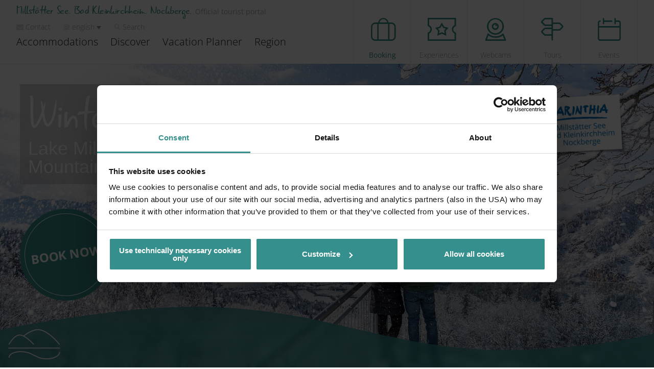

--- FILE ---
content_type: text/html; charset=utf-8
request_url: https://www.lakeandmountain.at/away-from-the-slopes/winter-hiking/
body_size: 29609
content:
<!DOCTYPE html>
<html lang="en" class="no-js lang_en">
<head>

<meta charset="utf-8">
<!-- 
	This website is powered by TYPO3 - inspiring people to share!
	TYPO3 is a free open source Content Management Framework initially created by Kasper Skaarhoj and licensed under GNU/GPL.
	TYPO3 is copyright 1998-2026 of Kasper Skaarhoj. Extensions are copyright of their respective owners.
	Information and contribution at https://typo3.org/
-->



<title>Winter hiking in Carinthia – Hiking trails and map of the Nockberge Mountains</title>
<meta name="generator" content="TYPO3 CMS">
<meta name="description" content="Winter hiking in Carinthia: The most beautiful tours in Bad Kleinkirchheim, Turracher Höhe and Lake Millstatt. Discover guided hikes and tips.">
<meta name="viewport" content="width=device-width, initial-scale=1.0">
<meta name="twitter:card" content="summary">
<meta name="language" content="en">


<link rel="stylesheet" href="/_assets/3ce50619336a4d737ff648f0eadbbf11/Vendor/foundation-6.3.0-complete/css/foundation.min.css?1769090666" media="all">
<link rel="stylesheet" href="/_assets/3ce50619336a4d737ff648f0eadbbf11/Vendor/font-awesome-4.7.0/css/font-awesome.min.css?1769090666" media="all">
<link rel="stylesheet" href="/_assets/3ce50619336a4d737ff648f0eadbbf11/Vendor/owl.carousel-2.3.4/assets/owl.carousel.min.css?1769090666" media="all">
<link rel="stylesheet" href="/_assets/3ce50619336a4d737ff648f0eadbbf11/Vendor/fontello-2024-12-17/css/fontello.css?1769090666" media="all">
<link rel="stylesheet" href="/_assets/3ce50619336a4d737ff648f0eadbbf11/Vendor/jquery-ui-1.12.1/jquery-ui.min.css?1769090666" media="all">
<link rel="stylesheet" href="/_assets/3ce50619336a4d737ff648f0eadbbf11/Vendor/tooltipster/css/tooltipster.bundle.min.css?1769090666" media="all">
<link rel="stylesheet" href="/_assets/3ce50619336a4d737ff648f0eadbbf11/Vendor/tooltipster/css/tooltipster-sideTip-shadow.min.css?1769090666" media="all">
<link rel="stylesheet" href="/_assets/3ce50619336a4d737ff648f0eadbbf11/Vendor/select2-4.0.5/select2.min.css?1769090666" media="all">
<link rel="stylesheet" href="/_assets/3ce50619336a4d737ff648f0eadbbf11/Vendor/select2-4.0.5/select2-foundation-theme.min.css?1769090666" media="all">
<link rel="stylesheet" href="/_assets/3ce50619336a4d737ff648f0eadbbf11/Vendor/shariff-3.2.1/shariff.complete.css?1769090666" media="all">
<link rel="stylesheet" href="/_assets/3ce50619336a4d737ff648f0eadbbf11/Css/style_languages.min.css?1769093439" media="all">
<link rel="stylesheet" href="/_assets/3ce50619336a4d737ff648f0eadbbf11/Css/style_mbn_primary.min.css?1769093450" media="all">



<script src="/_assets/3ce50619336a4d737ff648f0eadbbf11/Vendor/foundation-6.3.0-complete/js/vendor/jquery.min.js?1769090666"></script>
<script src="/_assets/3ce50619336a4d737ff648f0eadbbf11/Vendor/owl.carousel-2.3.4/owl.carousel.min.js?1769090666"></script>
<script src="/_assets/3ce50619336a4d737ff648f0eadbbf11/Vendor/js-cookie/js.cookie.min.js?1769090666"></script>
<script src="/_assets/3ce50619336a4d737ff648f0eadbbf11/Vendor/shariff-3.2.1/shariff.min.js?1769090666"></script>


<link rel="apple-touch-icon" sizes="180x180" href="/_assets/3ce50619336a4d737ff648f0eadbbf11/Css/images/favicons-mbn/apple-touch-icon.png">
<link rel="icon" type="image/png" sizes="32x32" href="/_assets/3ce50619336a4d737ff648f0eadbbf11/Css/images/favicons-mbn/favicon-32x32.png">
<link rel="icon" type="image/png" sizes="16x16" href="/_assets/3ce50619336a4d737ff648f0eadbbf11/Css/images/favicons-mbn/favicon-16x16.png">
<link rel="manifest" href="/_assets/3ce50619336a4d737ff648f0eadbbf11/Css/images/favicons-mbn/site.webmanifest">
<link rel="mask-icon" href="/_assets/3ce50619336a4d737ff648f0eadbbf11/Css/images/favicons-mbn/safari-pinned-tab.svg" color="#358f8c">
<link rel="shortcut icon" href="/_assets/3ce50619336a4d737ff648f0eadbbf11/Css/images/favicons-mbn/favicon.ico">
<meta name="msapplication-TileColor" content="#da532c">
<meta name="msapplication-config" content="/_assets/3ce50619336a4d737ff648f0eadbbf11/Css/images/favicons-mbn/browserconfig.xml">
<meta name="theme-color" content="#ffffff">

<meta name="facebook-domain-verification" content="7x4e80594wlexvmzyor1czyyabzccs" />

<script id="Cookiebot" data-culture="EN" src="https://consent.cookiebot.eu/uc.js" data-cbid="f0cd47e9-d0fb-4f25-880b-584dd09f671f" async type="text/javascript"></script>

<script type="application/ld+json" data-cookieconsent="ignore">
{
  "@context" : "https://schema.org",
  "@type" : "WebSite",
  "name" : "lakeandmountain.at",
  "url" : "https://www.lakeandmountain.at/"
}
</script>

<script data-cookieconsent="ignore">
    window.dataLayer = window.dataLayer || [];
    function gtag() {
        dataLayer.push(arguments);
    }
    gtag('consent', 'default', {
        'ad_personalization': 'denied',
        'ad_storage': 'denied',
        'ad_user_data': 'denied',
        'analytics_storage': 'denied',
        'functionality_storage': 'denied',
        'personalization_storage': 'denied',
        'security_storage': 'granted',
        'wait_for_update': 500,
    });
    gtag("set", "ads_data_redaction", true);
    gtag("set", "url_passthrough", false);
</script>
<script type="text/javascript">
window['gtm_request_url'] = document.location.href;
window.addEventListener('CookiebotOnConsentReady', function (e) {
    if (Cookiebot.consent.marketing) {

    // Default settings
    gtag('consent', 'default', {
        'ad_personalization': 'granted',
        'ad_storage': 'granted',
        'ad_user_data': 'granted',
        'analytics_storage': 'granted',
        'functionality_storage': 'granted',
        'personalization_storage': 'granted',
        'security_storage': 'granted',
        'wait_for_update': 500,
    });
    gtag('set', 'ads_data_redaction', true);
    gtag('set', 'url_passthrough', false);

  // Google Tag Manager
  (function(w,d,s,l,i){w[l]=w[l]||[];w[l].push({'gtm.start':
  new Date().getTime(),event:'gtm.js'});var f=d.getElementsByTagName(s)[0],
  j=d.createElement(s),dl=l!='dataLayer'?'&l='+l:'';j.async=true;j.src=
  'https://www.googletagmanager.com/gtm.js?id='+i+dl;f.parentNode.insertBefore(j,f);
  })(window,document,'script','dataLayer','GTM-T9V9CRTW');
  // End Google Tag Manager

    }
}, false);
</script>


<script type="text/javascript">
window.addEventListener('CookiebotOnConsentReady', function (e) {
    if (Cookiebot.consent.marketing) {
        var scriptYoutubeApi = document.createElement('script');
        scriptYoutubeApi.src = "https://www.youtube.com/iframe_api";
        document.head.appendChild(scriptYoutubeApi);
    }
}, false);
</script>



<link rel="canonical" href="https://www.lakeandmountain.at/away-from-the-slopes/winter-hiking/"/>
</head>
<body id="page-id-29689" class="layout-id-24 frontend-id-5">


<div class="wrapper header-with-form-layout">
    <!-- Page content -->
    

<header class="header header-with-form">
    <div class="row">
        <div class="header-inner">
            <div class="header-content">
                <div class="content-left">
                    <p class="slogan">
                        <a href="/">Millstätter See. Bad Kleinkirchheim. Nockberge. <span>Official tourist portal</span></a>
                    </p>
                    <nav class="nav-utilities">
                        <ul>
                                          <li>
                <a href="/service/contact/"><em class="icon-mail-alt"></em><span>Contact</span></a>
              </li>

                            
                            <li>
                                <a href="#"><em class="icon-globe"></em><span>english</span></a>
                                <div class="dropdown">
                                    <ul><li>&nbsp;<a href="https://www.seeundberg.at/" title="deutsch">deutsch</a>&nbsp;</li><li>&nbsp;<a href="https://www.lagoemontagna.at/" title="italiano">italiano</a>&nbsp;</li></ul> <!-- nav ul end -->
                                </div>
                            </li>
                            
                                    <li>
                                        <a href="#" id="header-search" class="link-search"><em class="icon-search"></em><span>Search</span></a>
                                        <div class="search">
                                            <form rel="nofollow" method="get" action="/service/search-result/" id="form_kesearch_searchfield" name="form_kesearch_searchfield">
  <label for="ke_search_searchfield_sword" class="hidden">Search</label>
  <input type="search" id="ke_search_searchfield_sword" name="searchword" placeholder="Search" class="search-field" />
  <input type="submit" id="ke_search_searchfield_submit" value="Go" class="search-btn" />
</form>
                                        </div>
                                    </li>
                                
                        </ul>
                    </nav>
                </div>
                <div class="content-right">
                    <div id="link-buchen-form-mobile" class="hide-for-large link-buchen-form">
                        
                            
                                    
                                
                        
                        <button class="open-dropdown-form onlyOnClick" data-toggle="form-dropdown">
                            
                                    <em class="icon-mbn-buchen"></em>
                                
                            <span>
                                Booking
                            </span>
                        </button>
                        <div class="dropdown-pane" id="form-dropdown-mobile" data-dropdown data-close-on-click="false" data-auto-focus="false" data-position="bottom" data-alignment="left">
                            

<form name="static-small-requestForm" action="/accomodations/" method="get" data-abide novalidate>
    <input type="hidden" name="static-form-mylanguage" value="en">
    <input type="hidden" name="mylanguage" value="en">

    <label for="static-form-arrival">
        <input name="fromDate" id="static-form-arrival" required
               pattern="date_dd-mm-yyyy"
               data-validator="not_empty"
               data-ownvalidate-on-blur="true"
               class="field-date" type="text"
               placeholder="Arrival">
        <em class="icon-calendar31"></em>
    </label>

    <label for="static-form-departure">
        <input name="toDate" id="static-form-departure" required
               pattern="date_dd-mm-yyyy"
               data-validator="not_empty"
               data-ownvalidate-on-blur="true"
               class="field-date" type="text"
               placeholder="Departure">
        <em class="icon-calendar31"></em>
    </label>

    
            <button class="button button-lp white-button" type="submit"
                    formaction = "/typo3conf/ext/customer/Resources/Public/Php/booking.php"
                    onclick="dataLayer.push({ 'event': 'headerUnterkunftssucheClick' });"
                    title="Search now">
                <em class="icon-arrow"></em>
                Search now
            </button>
        
</form>

                        </div>
                    </div>
                    <a href="#" class="nav-trigger" aria-label="Mobile Nav Trigger" title="Open / Close Mobile Menu">
                        <span></span>
                        <span></span>
                        <span></span>
                    </a>
                </div>
            </div><!-- /.header-content -->
            <nav class="nav" id="main-nav">
                <ul class="nav-secondary nav-secondary-mobile hide-for-large">
                    <li>
                        <a href="#" class="link-popup" data-popup="popup-book">
                            
                                    <em class="icon-mbn-buchen"></em>
                                
                            <span>Booking</span>
                        </a>
                    </li>
                    <li>
                        <a href="/my-vacation-plans/experiences/">
                            
                                    <em class="icon-mbn-erlebnisse"></em>
                                    <em class="icon-mbn-erlebnisse  inactive"></em>
                                
                            <span>Experiences</span>
                        </a>
                    </li>
                    
                    
                            <li>
                                
                                        
                                        
                                    
                                
                                        <a href="/my-vacation-plans/webcam/">
                                            <em class="icon-webcam"></em>
                                            <span>Webcams</span>
                                        </a>
                                    
                            </li>
                        
                    
                            
                              
                                        <li>
                                            <a href="/my-vacation-plans/tours/" >
                                                <em class="icon-mbn-touren"></em>
                                                <span>Tours</span>
                                            </a>
                                        </li>
                                  
                            

                        
                    
                        <li>
                            <a href="/my-vacation-plans/events/">
                                <em class="icon-mbn-events"></em>
                                <span>Events</span>
                            </a>
                        </li>
                    
                    
                    
                </ul>
                <ul class="nav" id="main-nav-megamenu"><li class="menu-level-1 nav-29192 level-top parent first"><span class="main-nav-link-href"><a href="/accomodations/" id="opendropdown29192" class="opendropdown ppmenuid29192" title="Accommodations">Accommodations</a><div class="dropdown"><div class="row"><div class="columns medium-12"><div class="tx-dce-pi1">
    
	
	<div class="submenu-tabs">
		<a href="#" class="popup-close submenu-close">X</a>
		<a href="#" class="popup-close submenu-close submenu-back">
			<em class="icon-arrow-right-s_new"></em>
			<span>Back</span>
		</a>
		
		
		<div class="row">
			<div class="columns medium-7">
				<div class="tabs tabs-secondary">
					
						
		<div class="tabs-head">
			<nav class="tabs-nav">
				<ul>
					
						
							<li class="current mbn-primary">
								<a href="#smtab1817041" data-ttab="#smttab1817041"  class="pptabmenu1">ACCOMMODATIONS</a>
							</li>
						
					
						
					
				</ul>
			</nav>
		</div>
	
					
					<div class="tabs-body">
						
							<div class="tab current" id="smtab1817041">
								<ul class="list-activities">
									
										
											<li>
												
														
														
														
														
														

														<div class="image-wrapper" style="width: 165px; height: 139px;">
															<a href="/accomodations/" class="submenuImageLink"><img src="/user_upload_BKK/_processed_/c/8/csm_Zimmer_-_Copyright_Explorer_Hotels_43ff9e8c94.jpg" alt="Explorer Hotels ©Explorer Hotel" loading="lazy"></a>
														</div>


														
														<div class="copy-new">
															
															<strong><em class="icon-copyright"></em></strong>
															<span> ©Explorer Hotel <span class="close-icon"></span></span>
														</div>
													
												<span class="h6">
												<span>
													Accommodations
												</span>
											</span>
												<a href="/accomodations/" class="ppmenu29192 menu-link">Accommodations</a>
											</li>
										
									
										
											<li>
												
														
														
														
														
														

														<div class="image-wrapper" style="width: 165px; height: 139px;">
															<a href="/accomodations/offers/" class="submenuImageLink"><img src="/user_upload_BKK/_processed_/e/c/csm_Skifahren_Sportberg_Goldeck_Familie_Millstaetter_See_Winter__c_Gert_Perauer_MBN_Tourismus__23__8fdfbb3542.jpg" alt="Kinder gratis Skifahren am Sportberg Goldeck © Gert Perauer_MBN Tourismus" loading="lazy"></a>
														</div>


														
														<div class="copy-new">
															
															<strong><em class="icon-copyright"></em></strong>
															<span>© Gert Perauer_MBN Tourismus <span class="close-icon"></span></span>
														</div>
													
												<span class="h6">
												<span>
													Offers
												</span>
											</span>
												<a href="/accomodations/offers/" class="ppmenu29210 menu-link">Offers</a>
											</li>
										
									
										
											<li>
												
														
														
														
														
														

														<div class="image-wrapper" style="width: 165px; height: 139px;">
															<a href="/accomodations/request-now/" class="submenuImageLink"><img src="/user_upload_BKK/_processed_/a/a/csm_Skifahren_Bad_Kleinkirchheim_Winter__c__Mathias_Praegant_MBN_Tourismus__2__7c1b2389d1.jpg" alt="Bad Kleinkirchheim Pistenkilometer: 11 km blaue, 84 km rote und 8 km Pisten © Mathias Prägant_MBN Tourismus" loading="lazy"></a>
														</div>


														
														<div class="copy-new">
															
															<strong><em class="icon-copyright"></em></strong>
															<span>© Mathias Prägant_MBN Tourismus <span class="close-icon"></span></span>
														</div>
													
												<span class="h6">
												<span>
													Request NOW!
												</span>
											</span>
												<a href="/accomodations/request-now/" class="ppmenu29194 menu-link">Request NOW!</a>
											</li>
										
									
										
											<li>
												
														
														
														
														
														

														<div class="image-wrapper" style="width: 165px; height: 139px;">
															<a href="/accomodations/bivouac-at-lake-millstaetter-see/" target="_blank" class="submenuImageLink"><img src="/user_upload_BKK/_processed_/a/9/csm_Biwak_unter_den_Sternen._Rifugio_sotto_le_stelle._Biwak_Himmel_cielo_Sportberg_Goldeck_Millstaetter_See_Winter__c_Gert_Perauer_MBN_Tourismus__1__e7bbd0890f.jpg" alt="Winter Biwak am Goldeck © Gert Perauer_MBN Tourismus" loading="lazy"></a>
														</div>


														
														<div class="copy-new">
															
															<strong><em class="icon-copyright"></em></strong>
															<span>© Gert Perauer_MBN Tourismus <span class="close-icon"></span></span>
														</div>
													
												<span class="h6">
												<span>
													Bivouac at Lake Millstätter See
												</span>
											</span>
												<a href="/accomodations/bivouac-at-lake-millstaetter-see/" target="_blank" class="ppmenu29221 menu-link">Bivouac at Lake Millstätter See</a>
											</li>
										
									
										
											<li>
												
														
														
														
														
														

														<div class="image-wrapper" style="width: 165px; height: 139px;">
															<a href="/accomodations/camping/" class="submenuImageLink"><img src="/user_upload_BKK/_processed_/2/9/csm_Panorama_Millstaetter_See_Winter__c_Gert_Perauer_MBN_Tourismus__11__082d6478d1.jpg" alt="Millstätter See Panorama im Winter" loading="lazy"></a>
														</div>


														
														<div class="copy-new">
															
															<strong><em class="icon-copyright"></em></strong>
															<span>© Gert Perauer_MBN Tourismus <span class="close-icon"></span></span>
														</div>
													
												<span class="h6">
												<span>
													Camping
												</span>
											</span>
												<a href="/accomodations/camping/" class="ppmenu29196 menu-link">Camping</a>
											</li>
										
									
										
											<li>
												
														
														
														
														
														

														<div class="image-wrapper" style="width: 165px; height: 139px;">
															<a href="/accomodations/vacation-at-the-farm/" class="submenuImageLink"><img src="/user_upload_BKK/_processed_/0/7/csm_Alpakawanderung__c_Daniel_Gollner_-_Urlaub_am_Bauernhof_a8ae590680.jpg" alt="" loading="lazy"></a>
														</div>


														
														<div class="copy-new">
															
																
															
															<strong><em class="icon-copyright"></em></strong>
															<span>© MBN  - Millstätter See / Bad Kleinkirchheim / Nockberge <span class="close-icon"></span></span>
														</div>
													
												<span class="h6">
												<span>
													Vacation at the farm
												</span>
											</span>
												<a href="/accomodations/vacation-at-the-farm/" class="ppmenu29207 menu-link">Vacation at the farm</a>
											</li>
										
									
								</ul>
							</div>
						
							<div class="tab " id="smtab1817042">
								<ul class="list-activities">
									
								</ul>
							</div>
						
					</div>
				</div>
			</div>
			<div class="columns medium-5">
				
					<div class="tab ttab current" id="smttab1817041">
						<div class="h4">TIME for an overview</div>
						<ul class="list-themes">
							
								<li>
									
									
										
									
									<a href="/accomodations/offers/" class="ppmenu29210">TOP offers</a>
								</li>
							
								<li>
									
									
										
									
									<a href="/accomodations/bad-kleinkirchheim/" class="ppmenu31291">Bad Kleinkirchheim accommodations</a>
								</li>
							
								<li>
									
									
										
									
									<a href="/accomodations/millstaetter-see/" class="ppmenu31290">Lake Millstätter See accommodations</a>
								</li>
							
								<li>
									
									
										
									
									<a href="/accomodations/nockberge/" class="ppmenu31289">Nockberge accommodations</a>
								</li>
							
								<li>
									
									
									<a href="/accomodations/bivouac-at-lake-millstaetter-see/" target="_blank" class="ppmenu29221">Bivouac at Lake Millstätter See</a>
								</li>
							
								<li>
									
									
									<a href="/accomodations/camping/" class="ppmenu29196">Camping</a>
								</li>
							
								<li>
									
									
										
									
									<a href="/accomodations/barrier-free-accomodations/" class="ppmenu29199">Barrier-free accommodations</a>
								</li>
							
								<li>
									
									
										
									
									<a href="/my-vacation-plans/sustainable-vacation/sustainable-accommodation/" class="ppmenu31076">Sustainable accommodations</a>
								</li>
							
								<li>
									
									
										
									
									<a href="/accomodations/nockbike-accomodations/" class="ppmenu29202">NOCKBIKE-accommodations</a>
								</li>
							
								<li>
									
									
									<a href="/accomodations/vacation-at-the-farm/" class="ppmenu29207">Vacation at the farm</a>
								</li>
							
								<li>
									
									
									<a href="/accomodations/private-rentals/" class="ppmenu29224">Private rentals</a>
								</li>
							
								<li>
									
									
										
									
									<a href="/accomodations/carinthian-quality-seal-accomodations/" class="ppmenu29216">Accommodations with Carinthian Quality Seal</a>
								</li>
							
								<li>
									
									
										
									
									<a href="/workation/accommodations/" class="ppmenu31072">Workation accommodations</a>
								</li>
							
								<li>
									
									
										
									
									<a href="/accomodations/kaernten-card-accommodation/" class="ppmenu30911">Kärnten Card accommodations</a>
								</li>
							
								<li>
									
									
										
									
									<a href="/accomodations/millstaetter-see-inclusive-card-accomodations/" class="ppmenu29206">Millstätter See Inclusive Card accommodations</a>
								</li>
							
								<li>
									
									
										
									
									<a href="/accomodations/sonnenschein-card-accomodations/" class="ppmenu29204">Sonnenschein Card accommodations</a>
								</li>
							
								<li>
									
									
									<a href="/accomodations/request-now/" class="ppmenu29194">Request NOW!</a>
								</li>
							
						</ul>
					</div>
				
					<div class="tab ttab " id="smttab1817042">
						<div class="h4"></div>
						<ul class="list-themes">
							
						</ul>
					</div>
				
			</div>
		</div>
	</div>

	

</div></div></div></div></span></li><li class="menu-level-1 nav-29624 level-top parent"><span class="main-nav-link-href"><a href="/discover/" id="opendropdown29624" class="opendropdown ppmenuid29624" title="Discover">Discover</a><div class="dropdown"><div class="row"><div class="columns medium-12"><div class="tx-dce-pi1">
    
	
	<div class="submenu-tabs">
		<a href="#" class="popup-close submenu-close">X</a>
		<a href="#" class="popup-close submenu-close submenu-back">
			<em class="icon-arrow-right-s_new"></em>
			<span>Back</span>
		</a>
		
			<div class="submenu-title">
				Discover
			</div>
		
		
			<div class="row">
				<div class="columns small-12">
					<div class="tabs tabs-secondary">
						
		<div class="tabs-head">
			<nav class="tabs-nav">
				<ul>
					
						
							<li class="current mbn-primary">
								<a href="#smtab1657921" data-ttab="#smttab1657921"  class="pptabmenu1">WINTER</a>
							</li>
						
					
						
							<li class=" mbn-wellness">
								<a href="#smtab1657922" data-ttab="#smttab1657922"  class="pptabmenu2">WELLNESS &amp; VITAL</a>
							</li>
						
					
						
							<li class=" mbn-enjoy">
								<a href="#smtab1657923" data-ttab="#smttab1657923"  class="pptabmenu3">CULINARY DELIGHTS &amp; CULTURE</a>
							</li>
						
					
						
							<li class=" mbn-nature">
								<a href="#smtab1657924" data-ttab="#smttab1657924"  class="pptabmenu4">NATURE-ACTIVE</a>
							</li>
						
					
				</ul>
			</nav>
		</div>
	
					</div>
				</div>
			</div>
		
		<div class="row">
			<div class="columns medium-7">
				<div class="tabs tabs-secondary">
					
					<div class="tabs-body">
						
							<div class="tab current" id="smtab1657921">
								<ul class="list-activities">
									
										
											<li>
												
														
														
														
														
														

														<div class="image-wrapper" style="width: 165px; height: 139px;">
															<a href="/ski/" class="submenuImageLink"><img src="/user_upload_BKK/_processed_/a/a/csm_Skifahren_Bad_Kleinkirchheim_Winter__c__Mathias_Praegant_MBN_Tourismus__2__7c1b2389d1.jpg" alt="Bad Kleinkirchheim Pistenkilometer: 11 km blaue, 84 km rote und 8 km Pisten © Mathias Prägant_MBN Tourismus" loading="lazy"></a>
														</div>


														
														<div class="copy-new">
															
															<strong><em class="icon-copyright"></em></strong>
															<span>© Mathias Prägant_MBN Tourismus <span class="close-icon"></span></span>
														</div>
													
												<span class="h6">
												<span>
													Ski
												</span>
											</span>
												<a href="/ski/" class="ppmenu29106 menu-link">Ski</a>
											</li>
										
									
										
											<li>
												
														
														
														
														
														

														<div class="image-wrapper" style="width: 165px; height: 139px;">
															<a href="/away-from-the-slopes/" class="submenuImageLink"><img src="/user_upload_BKK/_processed_/d/b/csm_Abseits_der_Piste_Nockberge-Trail_Etappe_3_Skitour_Falkert-Hundsfeldscharte_Nockberge_Winter__c_Franz_Gerdl_Kaernten_Werbung_01c34c2b61.jpg" alt="Hundsfeldscharte© Franz Gerdl_Kaernten_Werbung" loading="lazy"></a>
														</div>


														
														<div class="copy-new">
															
															<strong><em class="icon-copyright"></em></strong>
															<span>©Franz Gerdl_Kaernten_Werbung
 <span class="close-icon"></span></span>
														</div>
													
												<span class="h6">
												<span>
													Away from the slopes
												</span>
											</span>
												<a href="/away-from-the-slopes/" class="ppmenu29682 menu-link">Away from the slopes</a>
											</li>
										
									
										
											<li>
												
														
														
														
														
														

														<div class="image-wrapper" style="width: 165px; height: 139px;">
															<a href="/wellness/" class="submenuImageLink"><img src="/user_upload_BKK/_processed_/f/6/csm_Wellness_Badehaus_Millstaetter_See_Sommer__c_Gert_Perauer_Badehaus_Millstaetter_See__13__f3d8939f6b.jpg" alt="Das Badehaus in Millstatt mit bezaubernden Wasser© Gert Perauer_Badehaus Millstätter See" loading="lazy"></a>
														</div>


														
														<div class="copy-new">
															
															<strong><em class="icon-copyright"></em></strong>
															<span>© Gert Perauer_Badehaus Millstätter See <span class="close-icon"></span></span>
														</div>
													
												<span class="h6">
												<span>
													Wellness
												</span>
											</span>
												<a href="/wellness/" class="ppmenu29042 menu-link">Wellness</a>
											</li>
										
									
										
											<li>
												
														
														
														
														
														

														<div class="image-wrapper" style="width: 165px; height: 139px;">
															<a href="/ice-bathing/" class="submenuImageLink"><img src="/user_upload_BKK/_processed_/c/5/csm_Gesundheit_Kaltbaden_Millstaetter_See_Hotel_Seefischer_Herbst__c_Michael_Stabentheiner_Kaernten_Werbung_3a5c3601f9.jpg" alt="2 Personen sind mit Mütze im Herbst im Millstätter See Kaltbaden" loading="lazy"></a>
														</div>


														
														<div class="copy-new">
															
															<strong><em class="icon-copyright"></em></strong>
															<span>© Michael Stabentheiner_Kärnten Werbung <span class="close-icon"></span></span>
														</div>
													
												<span class="h6">
												<span>
													Ice bathing
												</span>
											</span>
												<a href="/ice-bathing/" class="ppmenu29692 menu-link">Ice bathing</a>
											</li>
										
									
										
											<li>
												
														
														
														
														
														

														<div class="image-wrapper" style="width: 165px; height: 139px;">
															<a href="/advent/" class="submenuImageLink"><img src="/user_upload_BKK/_processed_/d/1/csm_Panorama_Millstaetter_See_Winter__c_Gert_Perauer_MBN_Tourismus__12__ecc00f6098.jpg" alt="Besinnliche Aussicht über den Millstätter See im Winter in der Abenddämmerung" loading="lazy"></a>
														</div>


														
														<div class="copy-new">
															
															<strong><em class="icon-copyright"></em></strong>
															<span>© Gert Perauer_MBN Tourismus <span class="close-icon"></span></span>
														</div>
													
												<span class="h6">
												<span>
													Advent
												</span>
											</span>
												<a href="/advent/" class="ppmenu29691 menu-link">Advent</a>
											</li>
										
									
								</ul>
							</div>
						
							<div class="tab " id="smtab1657922">
								<ul class="list-activities">
									
										
											<li>
												
														
														
														
														
														

														<div class="image-wrapper" style="width: 165px; height: 139px;">
															<a href="/millstatt-bathhouse/" class="submenuImageLink"><img src="/user_upload_BKK/_processed_/a/2/csm_Wellness_Badehaus_Millstaetter_See_Herbst__c__Gert_Perauer_MBN_Tourismus__5__f0c597f24a.jpg" alt="Sonnenschein am Pool  © Gert Perauer_Badehaus Millstätter See" loading="lazy"></a>
														</div>


														
														<div class="copy-new">
															
															<strong><em class="icon-copyright"></em></strong>
															<span>© Gert Perauer_Badehaus Millstätter See <span class="close-icon"></span></span>
														</div>
													
												<span class="h6">
												<span>
													Millstatt Bathhouse
												</span>
											</span>
												<a href="/millstatt-bathhouse/" class="ppmenu29050 menu-link">Millstatt Bathhouse</a>
											</li>
										
									
										
											<li>
												
														
														
														
														
														

														<div class="image-wrapper" style="width: 165px; height: 139px;">
															<a href="/day-spa/" class="submenuImageLink"><img src="/user_upload_BKK/_processed_/3/9/csm_Therme_Wellnessbecken__c__ThermeStKathrein_-_Gert_Perauer_a7fce33da8.jpg" alt="Zeit für Erholung in Österreichs Thermen © Gert Perauer" loading="lazy"></a>
														</div>


														
														<div class="copy-new">
															
															<strong><em class="icon-copyright"></em></strong>
															<span>© Gert Perauer <span class="close-icon"></span></span>
														</div>
													
												<span class="h6">
												<span>
													Day Spa
												</span>
											</span>
												<a href="/day-spa/" class="ppmenu29054 menu-link">Day Spa</a>
											</li>
										
									
										
											<li>
												
														
														
														
														
														

														<div class="image-wrapper" style="width: 165px; height: 139px;">
															<a href="/thermal-spas/" class="submenuImageLink"><img src="/user_upload_BKK/_processed_/b/9/csm_Wellness_Thermal_Roemerbad_Bad_Kleinkirchheim_Herbst__c__Michael_Stabentheiner_MBN_Tourismus__13__54b31fdf0f.jpg" alt="Genießen Sie die vielfältigen Wellness-Angebote im Thermal Römerbad © Mathias Prägant_MBN Tourismus" loading="lazy"></a>
														</div>


														
														<div class="copy-new">
															
															<strong><em class="icon-copyright"></em></strong>
															<span>© Mathias Prägant_MBN Tourismus <span class="close-icon"></span></span>
														</div>
													
												<span class="h6">
												<span>
													Thermal spas
												</span>
											</span>
												<a href="/thermal-spas/" class="ppmenu29044 menu-link">Thermal spas</a>
											</li>
										
									
										
											<li>
												
														
														
														
														
														

														<div class="image-wrapper" style="width: 165px; height: 139px;">
															<a href="/sauna-autumn/" class="submenuImageLink"><img src="/user_upload_BKK/_processed_/b/c/csm_Wellness_Thermal_Roemerbad_Bad_Kleinkirchheim_Sommer__c__Mathias_Praegant_MBN_Tourismus_ce49c03605.jpg" alt="Saunabereich im Thermal Römerbad, perfekt zum Abschalten und Entspannen © Mathias Prägant_MBN Tourismus" loading="lazy"></a>
														</div>


														
														<div class="copy-new">
															
															<strong><em class="icon-copyright"></em></strong>
															<span>© Mathias Prägant_MBN Tourismus <span class="close-icon"></span></span>
														</div>
													
												<span class="h6">
												<span>
													Sauna Autumn
												</span>
											</span>
												<a href="/sauna-autumn/" class="ppmenu29855 menu-link">Sauna Autumn</a>
											</li>
										
									
										
											<li>
												
														
														
														
														
														

														<div class="image-wrapper" style="width: 165px; height: 139px;">
															<a href="/ice-bathing/" class="submenuImageLink"><img src="/user_upload_BKK/_processed_/c/5/csm_Gesundheit_Kaltbaden_Millstaetter_See_Hotel_Seefischer_Herbst__c_Michael_Stabentheiner_Kaernten_Werbung_3a5c3601f9.jpg" alt="2 Personen sind mit Mütze im Herbst im Millstätter See Kaltbaden" loading="lazy"></a>
														</div>


														
														<div class="copy-new">
															
															<strong><em class="icon-copyright"></em></strong>
															<span>© Michael Stabentheiner_Kärnten Werbung <span class="close-icon"></span></span>
														</div>
													
												<span class="h6">
												<span>
													Ice bathing
												</span>
											</span>
												<a href="/ice-bathing/" class="ppmenu29692 menu-link">Ice bathing</a>
											</li>
										
									
								</ul>
							</div>
						
							<div class="tab " id="smtab1657923">
								<ul class="list-activities">
									
										
											<li>
												
														
														
														
														
														

														<div class="image-wrapper" style="width: 165px; height: 139px;">
															<a href="/culinary/" class="submenuImageLink"><img src="/user_upload_BKK/_processed_/f/0/csm_Kulinarik_Kulinarische_Naechte_Millstaetter_See_Bad_Kleinkirchheim_Nockberge_Herbst__c_Gert_Perauer_MBN_Tourismus__1__005742aab7.jpg" alt="Kulinarik für Groß und Klein © Gert Perauer_MBN Tourismus" loading="lazy"></a>
														</div>


														
														<div class="copy-new">
															
															<strong><em class="icon-copyright"></em></strong>
															<span>© Gert Perauer_MBN Tourismus <span class="close-icon"></span></span>
														</div>
													
												<span class="h6">
												<span>
													Culinary
												</span>
											</span>
												<a href="/culinary/" class="ppmenu28986 menu-link">Culinary</a>
											</li>
										
									
										
											<li>
												
														
														
														
														
														

														<div class="image-wrapper" style="width: 165px; height: 139px;">
															<a href="/culinary/restaurants/" class="submenuImageLink"><img src="/user_upload_BKK/_processed_/c/4/csm_Kulinarik_Kulinarische_Naechte_Bad_Kleinkirchheim_Herbst__c_Gert_Perauer_MBN_Tourismus__7__a60cede4cf.jpg" alt="Essen wird bei Kulinarische Nächte serviert" loading="lazy"></a>
														</div>


														
														<div class="copy-new">
															
															<strong><em class="icon-copyright"></em></strong>
															<span>© Gert Perauer_MBN Tourismus <span class="close-icon"></span></span>
														</div>
													
												<span class="h6">
												<span>
													Restaurants
												</span>
											</span>
												<a href="/culinary/restaurants/" class="ppmenu29442 menu-link">Restaurants</a>
											</li>
										
									
										
											<li>
												
														
														
														
														
														

														<div class="image-wrapper" style="width: 165px; height: 139px;">
															<a href="/romance/" class="submenuImageLink"><img src="/user_upload_BKK/_processed_/9/6/csm_Kulinarik_Picknick_am_See_Millstaetter_See_Sommer__c_Gert_Perauer_MBN_Tourismus__2__6c99b62ee3.jpg" alt="Schwimmen am Millstätter See © Gert Perauer_MBN Tourismus" loading="lazy"></a>
														</div>


														
														<div class="copy-new">
															
															<strong><em class="icon-copyright"></em></strong>
															<span>© Gert Perauer_MBN Tourismus <span class="close-icon"></span></span>
														</div>
													
												<span class="h6">
												<span>
													Romance
												</span>
											</span>
												<a href="/romance/" class="ppmenu29433 menu-link">Romance</a>
											</li>
										
									
										
											<li>
												
														
														
														
														
														

														<div class="image-wrapper" style="width: 165px; height: 139px;">
															<a href="/art-culture/" class="submenuImageLink"><img src="/user_upload_BKK/_processed_/7/f/csm_Stiftskirche_Millstatt_Musikwoche04__c_Attila_Szabo_7d486d7b7b.jpg" alt="Stiftskirche in Millstatt © Attila Szabo" loading="lazy"></a>
														</div>


														
														<div class="copy-new">
															
															<strong><em class="icon-copyright"></em></strong>
															<span>© Attila Szabo <span class="close-icon"></span></span>
														</div>
													
												<span class="h6">
												<span>
													Art &amp; culture
												</span>
											</span>
												<a href="/art-culture/" class="ppmenu29016 menu-link">Art &amp; culture</a>
											</li>
										
									
										
											<li>
												
														
														
														
														
														

														<div class="image-wrapper" style="width: 165px; height: 139px;">
															<a href="/advent/" class="submenuImageLink"><img src="/user_upload_BKK/_processed_/d/1/csm_Panorama_Millstaetter_See_Winter__c_Gert_Perauer_MBN_Tourismus__12__ecc00f6098.jpg" alt="Besinnliche Aussicht über den Millstätter See im Winter in der Abenddämmerung" loading="lazy"></a>
														</div>


														
														<div class="copy-new">
															
															<strong><em class="icon-copyright"></em></strong>
															<span>© Gert Perauer_MBN Tourismus <span class="close-icon"></span></span>
														</div>
													
												<span class="h6">
												<span>
													Advent
												</span>
											</span>
												<a href="/advent/" class="ppmenu29691 menu-link">Advent</a>
											</li>
										
									
								</ul>
							</div>
						
							<div class="tab " id="smtab1657924">
								<ul class="list-activities">
									
										
											<li>
												
														
														
														
														
														

														<div class="image-wrapper" style="width: 165px; height: 139px;">
															<a href="/hiking/" class="submenuImageLink"><img src="/user_upload_BKK/_processed_/1/e/csm_Nockberge-Trail_Falkert__c_Michael_Stabentheiner__Kaernten_Werbung__33__0d5ebd7511.jpg" alt="Nockberge beim Sonnenuntergang © Kärnten Werbung - Michael Stabentheiner" loading="lazy"></a>
														</div>


														
														<div class="copy-new">
															
															<strong><em class="icon-copyright"></em></strong>
															<span>© Kärnten Werbung - Michael Stabentheiner <span class="close-icon"></span></span>
														</div>
													
												<span class="h6">
												<span>
													Hiking
												</span>
											</span>
												<a href="/hiking/" class="ppmenu28887 menu-link">Hiking</a>
											</li>
										
									
										
											<li>
												
														
														
														
														
														

														<div class="image-wrapper" style="width: 165px; height: 139px;">
															<a href="/bike-holiday/" class="submenuImageLink"><img src="/user_upload_BKK/_processed_/b/0/csm_Radfahren_Kaernten_Seen-Schleife_Millstaetter_See_Radweg_Millstaetter_See_Sommer__c_Gert_Perauer_Kaernten_Werbung__MBN_Tourismus_1a8c144eeb.jpg" alt="Mann und Frau fahren mit ihren Fahrrädern den Radweg am Millstätter See entlang" loading="lazy"></a>
														</div>


														
														<div class="copy-new">
															
															<strong><em class="icon-copyright"></em></strong>
															<span> © Gert Perauer_MBN Tourismus <span class="close-icon"></span></span>
														</div>
													
												<span class="h6">
												<span>
													Bike holiday
												</span>
											</span>
												<a href="/bike-holiday/" class="ppmenu28942 menu-link">Bike holiday</a>
											</li>
										
									
										
											<li>
												
														
														
														
														
														

														<div class="image-wrapper" style="width: 165px; height: 139px;">
															<a href="/autumn-holiday/" class="submenuImageLink"><img src="/user_upload_BKK/_processed_/e/a/csm_Radfahren_NOCKBIKE_FIS_Franz_Klammer_Tour_Bad_Kleinkirchheim_Herbst__c_Gert_Perauer_MBN_Tourismus__13__ba50fa2b95.jpg" alt="2 Radfahrer fahren auf einem Schotterweg in den Nockbergen im Herbst" loading="lazy"></a>
														</div>


														
														<div class="copy-new">
															
															<strong><em class="icon-copyright"></em></strong>
															<span>© Gert Perauer_MBN Tourismus <span class="close-icon"></span></span>
														</div>
													
												<span class="h6">
												<span>
													Autumn holiday
												</span>
											</span>
												<a href="/autumn-holiday/" class="ppmenu29799 menu-link">Autumn holiday</a>
											</li>
										
									
										
											<li>
												
														
														
														
														
														

														<div class="image-wrapper" style="width: 165px; height: 139px;">
															<a href="/golf/" class="submenuImageLink"><img src="/user_upload_BKK/_processed_/f/0/csm_Golfen_in_Bad_Kleinkirchheim_Archiv_BRM__c_Mathias_Praegant__90__a72687e5ca.jpg" alt="Golfen bei Sonnenuntergang in Bad Kleinkirchheim © Mathias Prägant" loading="lazy"></a>
														</div>


														
														<div class="copy-new">
															
															<strong><em class="icon-copyright"></em></strong>
															<span>© Mathias Prägant <span class="close-icon"></span></span>
														</div>
													
												<span class="h6">
												<span>
													Golf
												</span>
											</span>
												<a href="/golf/" class="ppmenu28930 menu-link">Golf</a>
											</li>
										
									
										
											<li>
												
														
														
														
														
														

														<div class="image-wrapper" style="width: 165px; height: 139px;">
															<a href="/tennis/" class="submenuImageLink"><img src="/user_upload_BKK/_processed_/3/0/csm_Tennis_by_Jakob_in_Bad_Kleinkirchheim__c__Hotel_DIE_POST__Michael_Huber_213801a29b.jpg" alt="Tennis by Jakob in Bad Kleinkirchheim © Hotel die Post_Michael Huber" loading="lazy"></a>
														</div>


														
														<div class="copy-new">
															
															<strong><em class="icon-copyright"></em></strong>
															<span>© Hotel die Post_Michael Huber <span class="close-icon"></span></span>
														</div>
													
												<span class="h6">
												<span>
													Tennis
												</span>
											</span>
												<a href="/tennis/" class="ppmenu29038 menu-link">Tennis</a>
											</li>
										
									
										
											<li>
												
														
														
														
														
														

														<div class="image-wrapper" style="width: 165px; height: 139px;">
															<a href="/holidays-by-the-lake/" class="submenuImageLink"><img src="/user_upload_BKK/_processed_/0/f/csm_Baden_Familie_Millstaetter_See_Sommer__c_Gert_Perauer_MBN_Tourismus_c7f09cefcd.jpg" alt="Sprung in das kühle Nass des Millstätter Sees bei Sonnenuntergang © Gert Perauer_MBN Tourismus" loading="lazy"></a>
														</div>


														
														<div class="copy-new">
															
															<strong><em class="icon-copyright"></em></strong>
															<span>© Gert Perauer_MBN Tourismus <span class="close-icon"></span></span>
														</div>
													
												<span class="h6">
												<span>
													Holidays by the lake
												</span>
											</span>
												<a href="/holidays-by-the-lake/" class="ppmenu29056 menu-link">Holidays by the lake</a>
											</li>
										
									
								</ul>
							</div>
						
					</div>
				</div>
			</div>
			<div class="columns medium-5">
				
					<div class="tab ttab current" id="smttab1657921">
						<div class="h4">Winter season</div>
						<ul class="list-themes">
							
								<li>
									
									
									<a href="/ski/ski-resorts/bad-kleinkirchheim/" class="ppmenu29672">Bad Kleinkirchheim</a>
								</li>
							
								<li>
									
									
									<a href="/ski/ski-resorts/turracher-hoehe/" class="ppmenu29677">Turracher Höhe</a>
								</li>
							
								<li>
									
									
									<a href="/ski/ski-resorts/goldeck-sports-mountain/" class="ppmenu29676">Goldeck sports mountain</a>
								</li>
							
								<li>
									
									
									<a href="/ski/ski-resorts/heidi-alm-skipark-falkert/" class="ppmenu29674">Heidi Alm Skipark Falkert</a>
								</li>
							
								<li>
									
									
									<a href="/ski/ski-resorts/hochrindl/" class="ppmenu29675">Hochrindl</a>
								</li>
							
								<li>
									
									
									<a href="/ice-bathing/" class="ppmenu29692">Ice bathing</a>
								</li>
							
								<li>
									
									
									<a href="/my-vacation-plans/mobility/skibus/" class="ppmenu30342">Skibus</a>
								</li>
							
								<li>
									
									
									<a href="/ski/ski-resorts/" class="ppmenu29671">Ski resorts</a>
								</li>
							
								<li>
									
									
									<a href="/ski/huts/" class="ppmenu29678">Huts</a>
								</li>
							
								<li>
									
									
									<a href="/ski/ski-snowboard-schools/" class="ppmenu29679">Ski &amp; snowboard schools</a>
								</li>
							
								<li>
									
									
									<a href="/away-from-the-slopes/ski-tours/" class="ppmenu29688">Ski tours</a>
								</li>
							
								<li>
									
									
									<a href="/ski/ski-and-snowboard-rental/" class="ppmenu29680">Ski and snowboard rental</a>
								</li>
							
								<li>
									
									
									<a href="/millstatt-bathhouse/" class="ppmenu29050">Millstatt Bathhouse</a>
								</li>
							
								<li>
									
									
									<a href="/day-spa/" class="ppmenu29054">Day Spa</a>
								</li>
							
								<li>
									
									
									<a href="/thermal-spas/family-and-health-thermal-baths-st-kathrein/" class="ppmenu29046">Family and health thermal baths St. Kathrein</a>
								</li>
							
								<li>
									
									
									<a href="/thermal-spas/thermal-roemerbad/" class="ppmenu29048">Thermal Römerbad</a>
								</li>
							
								<li>
									
									
									<a href="/culinary/restaurants/" class="ppmenu29442">Restaurants</a>
								</li>
							
								<li>
									
									
									<a href="/away-from-the-slopes/" class="ppmenu29682">Away from the slopes</a>
								</li>
							
								<li>
									
									
									<a href="/away-from-the-slopes/ice-skating/" class="ppmenu29683">Ice skating</a>
								</li>
							
								<li>
									
									
									<a href="/franz-klammer/" class="ppmenu29690">Franz Klammer</a>
								</li>
							
								<li>
									
									
									<a href="/away-from-the-slopes/cross-country-skiing/" class="ppmenu29684">Cross-country skiing</a>
								</li>
							
								<li>
									
									
									<a href="/away-from-the-slopes/horse-drawn-carriage-ride/" class="ppmenu29685">Horse-drawn carriage ride</a>
								</li>
							
								<li>
									
									
									<a href="/away-from-the-slopes/tobogganing/" class="ppmenu29686">Tobogganing</a>
								</li>
							
								<li>
									
									
									<a href="/away-from-the-slopes/snowshoe-hiking/" class="ppmenu29687">Snowshoe hiking</a>
								</li>
							
								<li>
									
									
									<a href="/away-from-the-slopes/winter-hiking/" class="ppmenu29689">Winter hiking</a>
								</li>
							
								<li>
									
									
									<a href="/winter-holiday/" class="ppmenu29681">Winter holiday</a>
								</li>
							
						</ul>
					</div>
				
					<div class="tab ttab " id="smttab1657922">
						<div class="h4">ALL TOPICS FROM A - Z</div>
						<ul class="list-themes">
							
								<li>
									
									
									<a href="/millstatt-bathhouse/" class="ppmenu29050">Millstatt Bathhouse</a>
								</li>
							
								<li>
									
									
									<a href="/day-spa/" class="ppmenu29054">Day Spa</a>
								</li>
							
								<li>
									
									
									<a href="/thermal-spas/family-and-health-thermal-baths-st-kathrein/" class="ppmenu29046">Family and health thermal baths St. Kathrein</a>
								</li>
							
								<li>
									
									
									<a href="/thermal-spas/thermal-roemerbad/" class="ppmenu29048">Thermal Römerbad</a>
								</li>
							
								<li>
									
									
									<a href="/outdoor-bathtubs/" class="ppmenu29052">Outdoor bathtubs</a>
								</li>
							
								<li>
									
									
									<a href="/ice-bathing/" class="ppmenu29692">Ice bathing</a>
								</li>
							
						</ul>
					</div>
				
					<div class="tab ttab " id="smttab1657923">
						<div class="h4">ALL TOPICS FROM A - Z</div>
						<ul class="list-themes">
							
								<li>
									
									
									<a href="/art-culture/concerts/" class="ppmenu29024">Concerts</a>
								</li>
							
								<li>
									
									
									<a href="/art-culture/exhibitions/" class="ppmenu29026">Exhibitions</a>
								</li>
							
								<li>
									
									
									<a href="/art-culture/museum/" class="ppmenu29022">Museum</a>
								</li>
							
								<li>
									
									
									<a href="/art-culture/theatre-opera-and-dance/" class="ppmenu29028">Theatre, opera and dance</a>
								</li>
							
								<li>
									
									
									<a href="/culinary/alpine-huts/" class="ppmenu28988">Alpine huts</a>
								</li>
							
								<li>
									
									
									<a href="/culinary/restaurants/bar/" class="ppmenu29444">Bar</a>
								</li>
							
								<li>
									
									
									<a href="/culinary/breakfast-brunch/" class="ppmenu28994">Breakfast &amp; Brunch</a>
								</li>
							
								<li>
									
									
									<a href="/culinary/dinner-for-2/" class="ppmenu28996">Dinner for 2</a>
								</li>
							
								<li>
									
									
									<a href="/culinary/dine-in-the-glass-dome/" class="ppmenu28998">Dine in the glass dome</a>
								</li>
							
								<li>
									
									
									<a href="/culinary/farmersmarket/" class="ppmenu28990">Farmers´Market</a>
								</li>
							
								<li>
									
									
									<a href="/culinary/fish-festival-in-feld-am-see/" class="ppmenu29000">Fish Festival in Feld am See</a>
								</li>
							
								<li>
									
									
									<a href="/culinary/taverns/" class="ppmenu28992">Taverns</a>
								</li>
							
								<li>
									
									
									<a href="/culinary/restaurants/gourmet-restaurants/" class="ppmenu29446">Gourmet restaurants</a>
								</li>
							
								<li>
									
									
									<a href="/culinary/restaurants/" class="ppmenu29442">Restaurants</a>
								</li>
							
								<li>
									
									
									<a href="/culinary/culinary-nights/" class="ppmenu29002">Culinary nights</a>
								</li>
							
								<li>
									
									
									<a href="/culinary/culinary-autumn/" class="ppmenu29406">Culinary autumn</a>
								</li>
							
								<li>
									
									
									<a href="/culinary/picnic-by-the-lake/" class="ppmenu29006">Picnic by the lake</a>
								</li>
							
								<li>
									
									
									<a href="/culinary/sunset-on-the-balcony-of-stars/" class="ppmenu29008">Sunset on the &quot;Balcony of Stars&quot;</a>
								</li>
							
								<li>
									
									
									<a href="/culinary/slow-food/" class="ppmenu29010">Slow Food</a>
								</li>
							
								<li>
									
									
									<a href="/advent/alpine-thermal-spa-advent/" class="ppmenu29724">Alpine Thermal Spa Advent</a>
								</li>
							
								<li>
									
									
									<a href="/advent/millstaetter-lichtweg/" class="ppmenu29669">Millstätter Lichtweg</a>
								</li>
							
						</ul>
					</div>
				
					<div class="tab ttab " id="smttab1657924">
						<div class="h4">ALL TOPICS FROM A - Z</div>
						<ul class="list-themes">
							
								<li>
									
									
									<a href="/culinary/alpine-huts/" class="ppmenu28988">Alpine huts</a>
								</li>
							
								<li>
									
									
									<a href="/hiking/barrier-free-experiences/" class="ppmenu28888">Barrier-free experiences</a>
								</li>
							
								<li>
									
									
									<a href="/cool-down/" class="ppmenu29804">Cool Down</a>
								</li>
							
								<li>
									
									
									<a href="/climbing/" class="ppmenu29664">Climbing</a>
								</li>
							
								<li>
									
									
									<a href="/hiking/garnet-gate/" class="ppmenu28965">Garnet Gate</a>
								</li>
							
								<li>
									
									
									<a href="/hiking/garnet-stone/" class="ppmenu28966">Garnet stone</a>
								</li>
							
								<li>
									
									
									<a href="/hiking/long-distance-hiking/" class="ppmenu28890">Long-distance hiking</a>
								</li>
							
								<li>
									
									
									<a href="/hiking/long-distance-hiking/nockberge-trail/" class="ppmenu29723">Nockberge-Trail</a>
								</li>
							
								<li>
									
									
									<a href="/hiking/slow-trails/" class="ppmenu28969">Slow Trails</a>
								</li>
							
								<li>
									
									
									<a href="/hiking/way-of-love/" class="ppmenu31048">Way of love</a>
								</li>
							
								<li>
									
									
									<a href="/hiking/summer-cable-cars/" class="ppmenu28971">Summer cable cars</a>
								</li>
							
								<li>
									
									
									<a href="/hiking/panoramic-roads/" class="ppmenu28973">Panoramic roads</a>
								</li>
							
								<li>
									
									
									<a href="/culinary/restaurants/" class="ppmenu29442">Restaurants</a>
								</li>
							
								<li>
									
									
									<a href="/hiking/unesco-biosphere-reserve-carinthian-nockberge/" class="ppmenu28889">UNESCO Biosphere Reserve Carinthian Nockberge</a>
								</li>
							
								<li>
									
									
									<a href="/fishing/" class="ppmenu29666">Fishing</a>
								</li>
							
								<li>
									
									
									<a href="/riding/" class="ppmenu29665">Riding</a>
								</li>
							
								<li>
									
									
									<a href="/bike-holiday/bike-hire/" class="ppmenu28958">Bike hire</a>
								</li>
							
								<li>
									
									
									<a href="/bike-holiday/bike-workshop/" class="ppmenu28960">Bike workshop</a>
								</li>
							
								<li>
									
									
									<a href="/bike-holiday/bikearea-obermillstatt/" class="ppmenu31096">Bikearea Obermillstatt</a>
								</li>
							
								<li>
									
									
									<a href="/bike-holiday/e-bike/" class="ppmenu28948">E-Bike</a>
								</li>
							
								<li>
									
									
									<a href="/bike-holiday/flow-trails/" class="ppmenu28951">Flow Trails</a>
								</li>
							
								<li>
									
									
									<a href="/bike-holiday/mountain-bike/" class="ppmenu28944">Mountain bike</a>
								</li>
							
								<li>
									
									
									<a href="/bike-holiday/lake-millstaetter-see-cycling-trail/" class="ppmenu28954">Lake Millstätter See cycling trail</a>
								</li>
							
								<li>
									
									
									<a href="/bike-holiday/practice-circuit/" class="ppmenu28950">Practice circuit</a>
								</li>
							
								<li>
									
									
									<a href="/bike-holiday/road-bike/" class="ppmenu28946">Road bike</a>
								</li>
							
								<li>
									
									
									<a href="/bike-holiday/multi-days-tours/" class="ppmenu28956">Multi-days tours</a>
								</li>
							
								<li>
									
									
									<a href="/holidays-by-the-lake/lake-brennsee/" class="ppmenu29058">Lake Brennsee</a>
								</li>
							
								<li>
									
									
									<a href="/holidays-by-the-lake/lake-flatschacher-see/" class="ppmenu29059">Lake Flatschacher See</a>
								</li>
							
								<li>
									
									
									<a href="/holidays-by-the-lake/lake-maltschacher-see/" class="ppmenu29062">Lake Maltschacher See</a>
								</li>
							
								<li>
									
									
									<a href="/holidays-by-the-lake/lake-millstaetter-see/" class="ppmenu29064">Lake Millstätter See</a>
								</li>
							
								<li>
									
									
									<a href="/my-vacation-plans/lidos/" class="ppmenu29169">Lidos</a>
								</li>
							
								<li>
									
									
									<a href="/tennis/" class="ppmenu29038">Tennis</a>
								</li>
							
								<li>
									
									
									<a href="/my-vacation-plans/tennis-courts/" class="ppmenu29173">Tennis courts</a>
								</li>
							
								<li>
									
									
									<a href="/my-vacation-plans/water-sports/" class="ppmenu29171">Water sports</a>
								</li>
							
								<li>
									
									
									<a href="/rainy-weather-ideas-millstaetter-see-nockberge/" class="ppmenu31108">Rainy weather ideas Millstätter See Nockberge</a>
								</li>
							
						</ul>
					</div>
				
			</div>
		</div>
	</div>

	

</div></div></div></div></span></li><li class="menu-level-1 nav-29625 level-top parent"><span class="main-nav-link-href"><a href="/vacation-planner/" id="opendropdown29625" class="opendropdown ppmenuid29625" title="Vacation Planner">Vacation Planner</a><div class="dropdown"><div class="row"><div class="columns medium-12"><div class="tx-dce-pi1">
    
	
	<div class="submenu-tabs">
		<a href="#" class="popup-close submenu-close">X</a>
		<a href="#" class="popup-close submenu-close submenu-back">
			<em class="icon-arrow-right-s_new"></em>
			<span>Back</span>
		</a>
		
		
			<div class="row">
				<div class="columns small-12">
					<div class="tabs tabs-secondary">
						
		<div class="tabs-head">
			<nav class="tabs-nav">
				<ul>
					
						
							<li class="current mbn-primary">
								<a href="#smtab4121741" data-ttab="#smttab4121741"  class="pptabmenu1">MY VACATION PLANNER</a>
							</li>
						
					
				</ul>
			</nav>
		</div>
	
					</div>
				</div>
			</div>
		
		<div class="row">
			<div class="columns medium-7">
				<div class="tabs tabs-secondary">
					
					<div class="tabs-body">
						
							<div class="tab current" id="smtab4121741">
								<ul class="list-activities">
									
										
											<li>
												
														
														
														
														
														

														<div class="image-wrapper" style="width: 165px; height: 139px;">
															<a href="/my-vacation-plans/mobility/" class="submenuImageLink"><img src="/user_upload_BKK/_processed_/4/8/csm_Mobilita__t_Nockmobil_Millsta__tter_See_Sommer__c_Gert_Perauer_MBN_Tourismus_ba25a0b9a8.jpg" alt="" loading="lazy"></a>
														</div>


														
														<div class="copy-new">
															
																
															
															<strong><em class="icon-copyright"></em></strong>
															<span>© MBN  - Millstätter See / Bad Kleinkirchheim / Nockberge <span class="close-icon"></span></span>
														</div>
													
												<span class="h6">
												<span>
													Mobility
												</span>
											</span>
												<a href="/my-vacation-plans/mobility/" class="ppmenu29139 menu-link">Mobility</a>
											</li>
										
									
										
											<li>
												
														
														
														
														
														

														<div class="image-wrapper" style="width: 165px; height: 139px;">
															<a href="/my-vacation-plans/sustainable-vacation/" class="submenuImageLink"><img src="/user_upload_BKK/_processed_/e/7/csm_Winterwandern_Bad_Kleinkirchheim_Archiv_BRM__c_Mathias_Praegant__12__ec13e5aa0b.jpg" alt="Winterwanderwege in Bad Kleinkirchheim© Mathias Praegant_MBN Tourismus" loading="lazy"></a>
														</div>


														
														<div class="copy-new">
															
															<strong><em class="icon-copyright"></em></strong>
															<span>© Mathias Praegant_MBN Tourismus
 <span class="close-icon"></span></span>
														</div>
													
												<span class="h6">
												<span>
													Sustainable vacation
												</span>
											</span>
												<a href="/my-vacation-plans/sustainable-vacation/" class="ppmenu31074 menu-link">Sustainable vacation</a>
											</li>
										
									
										
											<li>
												
														
														
														
														
														

														<div class="image-wrapper" style="width: 165px; height: 139px;">
															<a href="/my-vacation-plans/brochures/" class="submenuImageLink"><img src="/user_upload_BKK/_processed_/b/2/csm_Wandern_Slow_Trail_Mirnock_Millstaetter_See_Sommer__c_Gert_Perauer_MBN_Tourismus_a7394322fd.jpg" alt="Der Slow Trail bietet zahlreiche Ruheplätze, ideal für Meditation und Entspannung © Gert Perauer_MBN Tourismus" loading="lazy"></a>
														</div>


														
														<div class="copy-new">
															
															<strong><em class="icon-copyright"></em></strong>
															<span>© Gert Perauer_MBN Tourismus <span class="close-icon"></span></span>
														</div>
													
												<span class="h6">
												<span>
													Brochures
												</span>
											</span>
												<a href="/my-vacation-plans/brochures/" class="ppmenu29153 menu-link">Brochures</a>
											</li>
										
									
										
											<li>
												
														
														
														
														
														

														<div class="image-wrapper" style="width: 165px; height: 139px;">
															<a href="/my-vacation-plans/regionscards/" class="submenuImageLink"><img src="/user_upload_BKK/_processed_/2/2/csm_Winterspaziergang_Millstaetter_See_Winter__c_Gert_Perauer_MBN_Tourismus__10__25e129390e.jpg" alt="Winterspaziergang am Millstätter See © Gert Perauer_MBN Tourismus" loading="lazy"></a>
														</div>


														
														<div class="copy-new">
															
															<strong><em class="icon-copyright"></em></strong>
															<span>© Gert Perauer_MBN Tourismus
 <span class="close-icon"></span></span>
														</div>
													
												<span class="h6">
												<span>
													Regionscards
												</span>
											</span>
												<a href="/my-vacation-plans/regionscards/" class="ppmenu29159 menu-link">Regionscards</a>
											</li>
										
									
										
											<li>
												
														
														
														
														
														

														<div class="image-wrapper" style="width: 165px; height: 139px;">
															<a href="/my-vacation-plans/tourist-information/" class="submenuImageLink"><img src="/user_upload_BKK/_processed_/c/f/csm__DSC5676_Schneeschuhwandern__c__BRM_Mathias_Praegant_0423339c4b.jpg" alt="" loading="lazy"></a>
														</div>


														
														<div class="copy-new">
															
																
															
															<strong><em class="icon-copyright"></em></strong>
															<span>© MBN  - Millstätter See / Bad Kleinkirchheim / Nockberge <span class="close-icon"></span></span>
														</div>
													
												<span class="h6">
												<span>
													Tourist information
												</span>
											</span>
												<a href="/my-vacation-plans/tourist-information/" class="ppmenu29163 menu-link">Tourist information</a>
											</li>
										
									
										
											<li>
												
														
														
														
														
														

														<div class="image-wrapper" style="width: 165px; height: 139px;">
															<a href="/my-vacation-plans/events/" class="submenuImageLink"><img src="/user_upload_BKK/_processed_/6/f/csm_Winter_Musi_Open_Air_2023_Bad_Kleinkirchheim_Winter__c__Arno_Gruber_sen.JPG__1__c795b9944d.jpg" alt="Stefanie Hertel &amp; Marco Ventre moderieren das große Wenn die Musi spielt Winter Open Air in Bad Kleinkirchheim © Arno Gruber sen._MBN Tourismus" loading="lazy"></a>
														</div>


														
														<div class="copy-new">
															
															<strong><em class="icon-copyright"></em></strong>
															<span>© Armo Gruber sen._MBN Tourismus <span class="close-icon"></span></span>
														</div>
													
												<span class="h6">
												<span>
													Events
												</span>
											</span>
												<a href="/my-vacation-plans/events/" class="ppmenu29179 menu-link">Events</a>
											</li>
										
									
								</ul>
							</div>
						
					</div>
				</div>
			</div>
			<div class="columns medium-5">
				
					<div class="tab ttab current" id="smttab4121741">
						<div class="h4">ALL TOPICS FROM A - Z</div>
						<ul class="list-themes">
							
								<li>
									
									
									<a href="/my-vacation-plans/arrival/" class="ppmenu29137">Arrival</a>
								</li>
							
								<li>
									
									
									<a href="/my-vacation-plans/carinthian-quality-seal/" class="ppmenu29659">Carinthian quality seal</a>
								</li>
							
								<li>
									
									
									<a href="/my-vacation-plans/events/" class="ppmenu29179">Events</a>
								</li>
							
								<li>
									
									
									<a href="/my-vacation-plans/events/top-events/" class="ppmenu30581">TOP Events</a>
								</li>
							
								<li>
									
									
									<a href="/my-vacation-plans/experiences/" class="ppmenu28892">Experiences</a>
								</li>
							
								<li>
									
									
									<a href="/my-vacation-plans/infrastructure/" class="ppmenu29157">Infrastructure</a>
								</li>
							
								<li>
									
									
									<a href="/culinary/restaurants/" class="ppmenu29442">Restaurants</a>
								</li>
							
								<li>
									
									
									<a href="/my-vacation-plans/weather/lake-temperatures/" class="ppmenu29622">Lake temperatures</a>
								</li>
							
								<li>
									
									
									<a href="/my-vacation-plans/lidos/" class="ppmenu29169">Lidos</a>
								</li>
							
								<li>
									
									
									<a href="/my-vacation-plans/mobility/" class="ppmenu29139">Mobility</a>
								</li>
							
								<li>
									
									
									<a href="/my-vacation-plans/mobility/skibus/" class="ppmenu30342">Skibus</a>
								</li>
							
								<li>
									
									
									<a href="/my-vacation-plans/newsletter/" class="ppmenu29143">Newsletter</a>
								</li>
							
								<li>
									
									
										
									
									<a href="/accomodations/offers/" class="ppmenu29210">TOP offers</a>
								</li>
							
								<li>
									
									
									<a href="/my-vacation-plans/regionscards/" class="ppmenu29159">Regionscards</a>
								</li>
							
								<li>
									
									
									<a href="/my-vacation-plans/mobility/schifffahrt-millstaetter-see/" class="ppmenu29141">Shipping on Lake Millstätter See</a>
								</li>
							
								<li>
									
									
									<a href="/my-vacation-plans/sustainable-vacation/" class="ppmenu31074">Sustainable vacation</a>
								</li>
							
								<li>
									
									
									<a href="/my-vacation-plans/tourist-information/" class="ppmenu29163">Tourist information</a>
								</li>
							
								<li>
									
									
									<a href="/my-vacation-plans/tours/" class="ppmenu29182">Tours</a>
								</li>
							
								<li>
									
									
									<a href="/my-vacation-plans/voucher/" class="ppmenu29177">Voucher</a>
								</li>
							
								<li>
									
									
									<a href="/my-vacation-plans/webcam/" class="ppmenu29190">Webcam</a>
								</li>
							
								<li>
									
									
									<a href="/my-vacation-plans/weather/" class="ppmenu29621">Weather</a>
								</li>
							
								<li>
									
									
									<a href="/workation/" class="ppmenu31069">Workation</a>
								</li>
							
								<li>
									
									
									<a href="/my-vacation-plans/zeitpass/" class="ppmenu30891">ZEITpass</a>
								</li>
							
						</ul>
					</div>
				
			</div>
		</div>
	</div>

	

</div></div></div></div></span></li><li class="menu-level-1 nav-31270 level-top parent last"><span class="main-nav-link-href"><a href="/region/" title="Region">Region</a></span></li></ul> <!-- nav ul end -->
            </nav><!-- /.nav -->
        </div><!-- /.header-inner -->

        <nav class="nav-secondary">
            <ul>
                <li class="link-buchen-form">
                    <button class="open-dropdown-form onlyOnClick" data-toggle="form-dropdown">
                        
                                <em class="icon-mbn-buchen"></em>
                                <em class="icon-mbn-buchen inactive"></em>
                            
                        <span>
                            
                            
                            Booking
                        </span>
                    </button>

                    
                </li>
                <li>
                    <a href="/my-vacation-plans/experiences/">
                        
                                <em class="icon-mbn-erlebnisse"></em>
                                <em class="icon-mbn-erlebnisse  inactive"></em>
                            
                        
                        
                        
                            <span>Experiences</span>
                        
                    </a>
                </li>
                

                

                
                        <li>
                            <a href="/my-vacation-plans/webcam/">
                                <em class="icon-webcam"></em>
                                <em class="icon-webcam inactive"></em>
                                <span class="bkkDataWeather">Webcams</span>
                            </a>
                        </li>
                    




                
                        <li>
                            <a href="/my-vacation-plans/tours/" >
                                <em class="icon-mbn-touren"></em>
                                <em class="icon-mbn-touren inactive"></em>
                                <span>Tours</span>
                            </a>
                        </li>
                    
                
                    <li>
                        <a href="/my-vacation-plans/events/">
                            <em class="icon-mbn-events"></em>
                            <em class="icon-mbn-events inactive"></em>
                            <span>Events</span>
                        </a>
                    </li>
                
                
                
            </ul>
        </nav><!-- /.nav-secondary -->

        
            <div class="dropdown-pane link-buchen-form" id="form-dropdown" data-dropdown data-close-on-click="false" data-auto-focus="false" data-position="bottom" data-alignment="left">
                

<form name="header-small-requestForm" action="/accomodations/" class="inline-form" method="get" data-abide novalidate>
    <input type="hidden" name="header-form-mylanguage" value="en">
    <input type="hidden" name="mylanguage" value="en">

    <div class="row">
        <div class="column medium-3 text-center">
            <label for="header-form-arrival">
                <input name="fromDate" id="header-form-arrival" required
                       pattern="date_dd-mm-yyyy"
                       data-validator="not_empty"
                       data-ownvalidate-on-blur="true"
                       class="field-date" type="text"
                       placeholder="Arrival">
                <em class="icon-calendar31"></em>
            </label>
        </div>
        <div class="column medium-3 text-center">
            <label for="header-form-departure">
                <input name="toDate" id="header-form-departure" required
                       pattern="date_dd-mm-yyyy"
                       data-validator="not_empty"
                       data-ownvalidate-on-blur="true"
                       class="field-date" type="text"
                       placeholder="Departure">
                <em class="icon-calendar31"></em>
            </label>
        </div>
        <div class="column medium-3 text-center">
            <input type="text" readonly="readonly" class="openUnitPopup"
                   value="2 adults"
                   data-text-adult="Adult"
                   data-text-adults="adults"
                   data-text-child="child"
                   data-text-childs="children">
            <input name="units" type="text" readonly="readonly" class="hidden">
        </div>
        <div class="column medium-3 text-center">
            <button class="button button-lp" type="submit"
                    formaction = "/typo3conf/ext/customer/Resources/Public/Php/booking.php"
                    onclick="dataLayer.push({ 'event': 'headerUnterkunftssucheClick' });"
                    title="Search now">
                <em class="fa fa-search"></em>
                Search now
            </button>
        </div>
    </div>

    <div class="unitsPopup">
        <div class="overlay"></div>
        <div class="room-container">
            
                
    <div id="unit-0" class="room ">
        <button type="button" title="Wohneinheit entfernen" class="delUnit hide" data-unit="0">
            <i class="fa fa-trash"></i> <span>Remove this unit</span>
        </button>
        <div class="row">
            <div class="column small-6">
                <label for="adults0" class="text-right middle">adults</label>
            </div>
            <div class="column small-6">
                <input id="adults0" data-unit="0" class="adults" type="number" min="1" value="2">
            </div>
        </div>
        <div class="row">
            <div class="column small-6">
                <label for="children0" class="text-right middle">children</label>
            </div>
            <div class="column small-6">
                <input id="children0" data-unit="0" class="children" type="number" min="0" max="6" value="0">
            </div>
        </div>
        <div class="childrens-ages row noflex hide">
            <p>Age of child on departure day</p>
            
                
    <div class="children-age small-6 columns hide">
        <label>
            <span>child</span> 1
            <select class="child-age" data-children="0" data-unit="0">
                <option value="0">0</option>
                <option value="1">1</option>
                <option value="2">2</option>
                <option value="3">3</option>
                <option value="4">4</option>
                <option value="5">5</option>
                <option value="6">6</option>
                <option value="7">7</option>
                <option value="8">8</option>
                <option value="9">9</option>
                <option value="10">10</option>
                <option value="11">11</option>
                <option value="12">12</option>
                <option value="13">13</option>
                <option value="14">14</option>
                <option value="15">15</option>
                <option value="16">16</option>
                <option value="17">17</option>
                <option value="18">18</option>
            </select>
        </label>
    </div>

            
                
    <div class="children-age small-6 columns hide">
        <label>
            <span>child</span> 2
            <select class="child-age" data-children="1" data-unit="0">
                <option value="0">0</option>
                <option value="1">1</option>
                <option value="2">2</option>
                <option value="3">3</option>
                <option value="4">4</option>
                <option value="5">5</option>
                <option value="6">6</option>
                <option value="7">7</option>
                <option value="8">8</option>
                <option value="9">9</option>
                <option value="10">10</option>
                <option value="11">11</option>
                <option value="12">12</option>
                <option value="13">13</option>
                <option value="14">14</option>
                <option value="15">15</option>
                <option value="16">16</option>
                <option value="17">17</option>
                <option value="18">18</option>
            </select>
        </label>
    </div>

            
                
    <div class="children-age small-6 columns hide">
        <label>
            <span>child</span> 3
            <select class="child-age" data-children="2" data-unit="0">
                <option value="0">0</option>
                <option value="1">1</option>
                <option value="2">2</option>
                <option value="3">3</option>
                <option value="4">4</option>
                <option value="5">5</option>
                <option value="6">6</option>
                <option value="7">7</option>
                <option value="8">8</option>
                <option value="9">9</option>
                <option value="10">10</option>
                <option value="11">11</option>
                <option value="12">12</option>
                <option value="13">13</option>
                <option value="14">14</option>
                <option value="15">15</option>
                <option value="16">16</option>
                <option value="17">17</option>
                <option value="18">18</option>
            </select>
        </label>
    </div>

            
                
    <div class="children-age small-6 columns hide">
        <label>
            <span>child</span> 4
            <select class="child-age" data-children="3" data-unit="0">
                <option value="0">0</option>
                <option value="1">1</option>
                <option value="2">2</option>
                <option value="3">3</option>
                <option value="4">4</option>
                <option value="5">5</option>
                <option value="6">6</option>
                <option value="7">7</option>
                <option value="8">8</option>
                <option value="9">9</option>
                <option value="10">10</option>
                <option value="11">11</option>
                <option value="12">12</option>
                <option value="13">13</option>
                <option value="14">14</option>
                <option value="15">15</option>
                <option value="16">16</option>
                <option value="17">17</option>
                <option value="18">18</option>
            </select>
        </label>
    </div>

            
                
    <div class="children-age small-6 columns hide">
        <label>
            <span>child</span> 5
            <select class="child-age" data-children="4" data-unit="0">
                <option value="0">0</option>
                <option value="1">1</option>
                <option value="2">2</option>
                <option value="3">3</option>
                <option value="4">4</option>
                <option value="5">5</option>
                <option value="6">6</option>
                <option value="7">7</option>
                <option value="8">8</option>
                <option value="9">9</option>
                <option value="10">10</option>
                <option value="11">11</option>
                <option value="12">12</option>
                <option value="13">13</option>
                <option value="14">14</option>
                <option value="15">15</option>
                <option value="16">16</option>
                <option value="17">17</option>
                <option value="18">18</option>
            </select>
        </label>
    </div>

            
                
    <div class="children-age small-6 columns hide">
        <label>
            <span>child</span> 6
            <select class="child-age" data-children="5" data-unit="0">
                <option value="0">0</option>
                <option value="1">1</option>
                <option value="2">2</option>
                <option value="3">3</option>
                <option value="4">4</option>
                <option value="5">5</option>
                <option value="6">6</option>
                <option value="7">7</option>
                <option value="8">8</option>
                <option value="9">9</option>
                <option value="10">10</option>
                <option value="11">11</option>
                <option value="12">12</option>
                <option value="13">13</option>
                <option value="14">14</option>
                <option value="15">15</option>
                <option value="16">16</option>
                <option value="17">17</option>
                <option value="18">18</option>
            </select>
        </label>
    </div>

            
        </div>
    </div>

            
                
    <div id="unit-1" class="room hide">
        <button type="button" title="Wohneinheit entfernen" class="delUnit " data-unit="1">
            <i class="fa fa-trash"></i> <span>Remove this unit</span>
        </button>
        <div class="row">
            <div class="column small-6">
                <label for="adults1" class="text-right middle">adults</label>
            </div>
            <div class="column small-6">
                <input id="adults1" data-unit="1" class="adults" type="number" min="1" value="2">
            </div>
        </div>
        <div class="row">
            <div class="column small-6">
                <label for="children1" class="text-right middle">children</label>
            </div>
            <div class="column small-6">
                <input id="children1" data-unit="1" class="children" type="number" min="0" max="6" value="0">
            </div>
        </div>
        <div class="childrens-ages row noflex hide">
            <p>Age of child on departure day</p>
            
                
    <div class="children-age small-6 columns hide">
        <label>
            <span>child</span> 1
            <select class="child-age" data-children="0" data-unit="1">
                <option value="0">0</option>
                <option value="1">1</option>
                <option value="2">2</option>
                <option value="3">3</option>
                <option value="4">4</option>
                <option value="5">5</option>
                <option value="6">6</option>
                <option value="7">7</option>
                <option value="8">8</option>
                <option value="9">9</option>
                <option value="10">10</option>
                <option value="11">11</option>
                <option value="12">12</option>
                <option value="13">13</option>
                <option value="14">14</option>
                <option value="15">15</option>
                <option value="16">16</option>
                <option value="17">17</option>
                <option value="18">18</option>
            </select>
        </label>
    </div>

            
                
    <div class="children-age small-6 columns hide">
        <label>
            <span>child</span> 2
            <select class="child-age" data-children="1" data-unit="1">
                <option value="0">0</option>
                <option value="1">1</option>
                <option value="2">2</option>
                <option value="3">3</option>
                <option value="4">4</option>
                <option value="5">5</option>
                <option value="6">6</option>
                <option value="7">7</option>
                <option value="8">8</option>
                <option value="9">9</option>
                <option value="10">10</option>
                <option value="11">11</option>
                <option value="12">12</option>
                <option value="13">13</option>
                <option value="14">14</option>
                <option value="15">15</option>
                <option value="16">16</option>
                <option value="17">17</option>
                <option value="18">18</option>
            </select>
        </label>
    </div>

            
                
    <div class="children-age small-6 columns hide">
        <label>
            <span>child</span> 3
            <select class="child-age" data-children="2" data-unit="1">
                <option value="0">0</option>
                <option value="1">1</option>
                <option value="2">2</option>
                <option value="3">3</option>
                <option value="4">4</option>
                <option value="5">5</option>
                <option value="6">6</option>
                <option value="7">7</option>
                <option value="8">8</option>
                <option value="9">9</option>
                <option value="10">10</option>
                <option value="11">11</option>
                <option value="12">12</option>
                <option value="13">13</option>
                <option value="14">14</option>
                <option value="15">15</option>
                <option value="16">16</option>
                <option value="17">17</option>
                <option value="18">18</option>
            </select>
        </label>
    </div>

            
                
    <div class="children-age small-6 columns hide">
        <label>
            <span>child</span> 4
            <select class="child-age" data-children="3" data-unit="1">
                <option value="0">0</option>
                <option value="1">1</option>
                <option value="2">2</option>
                <option value="3">3</option>
                <option value="4">4</option>
                <option value="5">5</option>
                <option value="6">6</option>
                <option value="7">7</option>
                <option value="8">8</option>
                <option value="9">9</option>
                <option value="10">10</option>
                <option value="11">11</option>
                <option value="12">12</option>
                <option value="13">13</option>
                <option value="14">14</option>
                <option value="15">15</option>
                <option value="16">16</option>
                <option value="17">17</option>
                <option value="18">18</option>
            </select>
        </label>
    </div>

            
                
    <div class="children-age small-6 columns hide">
        <label>
            <span>child</span> 5
            <select class="child-age" data-children="4" data-unit="1">
                <option value="0">0</option>
                <option value="1">1</option>
                <option value="2">2</option>
                <option value="3">3</option>
                <option value="4">4</option>
                <option value="5">5</option>
                <option value="6">6</option>
                <option value="7">7</option>
                <option value="8">8</option>
                <option value="9">9</option>
                <option value="10">10</option>
                <option value="11">11</option>
                <option value="12">12</option>
                <option value="13">13</option>
                <option value="14">14</option>
                <option value="15">15</option>
                <option value="16">16</option>
                <option value="17">17</option>
                <option value="18">18</option>
            </select>
        </label>
    </div>

            
                
    <div class="children-age small-6 columns hide">
        <label>
            <span>child</span> 6
            <select class="child-age" data-children="5" data-unit="1">
                <option value="0">0</option>
                <option value="1">1</option>
                <option value="2">2</option>
                <option value="3">3</option>
                <option value="4">4</option>
                <option value="5">5</option>
                <option value="6">6</option>
                <option value="7">7</option>
                <option value="8">8</option>
                <option value="9">9</option>
                <option value="10">10</option>
                <option value="11">11</option>
                <option value="12">12</option>
                <option value="13">13</option>
                <option value="14">14</option>
                <option value="15">15</option>
                <option value="16">16</option>
                <option value="17">17</option>
                <option value="18">18</option>
            </select>
        </label>
    </div>

            
        </div>
    </div>

            
                
    <div id="unit-2" class="room hide">
        <button type="button" title="Wohneinheit entfernen" class="delUnit " data-unit="2">
            <i class="fa fa-trash"></i> <span>Remove this unit</span>
        </button>
        <div class="row">
            <div class="column small-6">
                <label for="adults2" class="text-right middle">adults</label>
            </div>
            <div class="column small-6">
                <input id="adults2" data-unit="2" class="adults" type="number" min="1" value="2">
            </div>
        </div>
        <div class="row">
            <div class="column small-6">
                <label for="children2" class="text-right middle">children</label>
            </div>
            <div class="column small-6">
                <input id="children2" data-unit="2" class="children" type="number" min="0" max="6" value="0">
            </div>
        </div>
        <div class="childrens-ages row noflex hide">
            <p>Age of child on departure day</p>
            
                
    <div class="children-age small-6 columns hide">
        <label>
            <span>child</span> 1
            <select class="child-age" data-children="0" data-unit="2">
                <option value="0">0</option>
                <option value="1">1</option>
                <option value="2">2</option>
                <option value="3">3</option>
                <option value="4">4</option>
                <option value="5">5</option>
                <option value="6">6</option>
                <option value="7">7</option>
                <option value="8">8</option>
                <option value="9">9</option>
                <option value="10">10</option>
                <option value="11">11</option>
                <option value="12">12</option>
                <option value="13">13</option>
                <option value="14">14</option>
                <option value="15">15</option>
                <option value="16">16</option>
                <option value="17">17</option>
                <option value="18">18</option>
            </select>
        </label>
    </div>

            
                
    <div class="children-age small-6 columns hide">
        <label>
            <span>child</span> 2
            <select class="child-age" data-children="1" data-unit="2">
                <option value="0">0</option>
                <option value="1">1</option>
                <option value="2">2</option>
                <option value="3">3</option>
                <option value="4">4</option>
                <option value="5">5</option>
                <option value="6">6</option>
                <option value="7">7</option>
                <option value="8">8</option>
                <option value="9">9</option>
                <option value="10">10</option>
                <option value="11">11</option>
                <option value="12">12</option>
                <option value="13">13</option>
                <option value="14">14</option>
                <option value="15">15</option>
                <option value="16">16</option>
                <option value="17">17</option>
                <option value="18">18</option>
            </select>
        </label>
    </div>

            
                
    <div class="children-age small-6 columns hide">
        <label>
            <span>child</span> 3
            <select class="child-age" data-children="2" data-unit="2">
                <option value="0">0</option>
                <option value="1">1</option>
                <option value="2">2</option>
                <option value="3">3</option>
                <option value="4">4</option>
                <option value="5">5</option>
                <option value="6">6</option>
                <option value="7">7</option>
                <option value="8">8</option>
                <option value="9">9</option>
                <option value="10">10</option>
                <option value="11">11</option>
                <option value="12">12</option>
                <option value="13">13</option>
                <option value="14">14</option>
                <option value="15">15</option>
                <option value="16">16</option>
                <option value="17">17</option>
                <option value="18">18</option>
            </select>
        </label>
    </div>

            
                
    <div class="children-age small-6 columns hide">
        <label>
            <span>child</span> 4
            <select class="child-age" data-children="3" data-unit="2">
                <option value="0">0</option>
                <option value="1">1</option>
                <option value="2">2</option>
                <option value="3">3</option>
                <option value="4">4</option>
                <option value="5">5</option>
                <option value="6">6</option>
                <option value="7">7</option>
                <option value="8">8</option>
                <option value="9">9</option>
                <option value="10">10</option>
                <option value="11">11</option>
                <option value="12">12</option>
                <option value="13">13</option>
                <option value="14">14</option>
                <option value="15">15</option>
                <option value="16">16</option>
                <option value="17">17</option>
                <option value="18">18</option>
            </select>
        </label>
    </div>

            
                
    <div class="children-age small-6 columns hide">
        <label>
            <span>child</span> 5
            <select class="child-age" data-children="4" data-unit="2">
                <option value="0">0</option>
                <option value="1">1</option>
                <option value="2">2</option>
                <option value="3">3</option>
                <option value="4">4</option>
                <option value="5">5</option>
                <option value="6">6</option>
                <option value="7">7</option>
                <option value="8">8</option>
                <option value="9">9</option>
                <option value="10">10</option>
                <option value="11">11</option>
                <option value="12">12</option>
                <option value="13">13</option>
                <option value="14">14</option>
                <option value="15">15</option>
                <option value="16">16</option>
                <option value="17">17</option>
                <option value="18">18</option>
            </select>
        </label>
    </div>

            
                
    <div class="children-age small-6 columns hide">
        <label>
            <span>child</span> 6
            <select class="child-age" data-children="5" data-unit="2">
                <option value="0">0</option>
                <option value="1">1</option>
                <option value="2">2</option>
                <option value="3">3</option>
                <option value="4">4</option>
                <option value="5">5</option>
                <option value="6">6</option>
                <option value="7">7</option>
                <option value="8">8</option>
                <option value="9">9</option>
                <option value="10">10</option>
                <option value="11">11</option>
                <option value="12">12</option>
                <option value="13">13</option>
                <option value="14">14</option>
                <option value="15">15</option>
                <option value="16">16</option>
                <option value="17">17</option>
                <option value="18">18</option>
            </select>
        </label>
    </div>

            
        </div>
    </div>

            
            <div class="">
                <div class="addUnit">
                    <button type="button">
                        <i class="fa fa-plus"></i> <span>Add unit</span>
                    </button>
                </div>
                <button type="button" class="button primary expanded">set</button>
            </div>
        </div>
    </div>
    
</form>





            </div>
        
    </div><!-- /.row -->
</header><!-- /.header -->
    
    <script>
    var is_overlay = true;
    var overlay_url = '/away-from-the-slopes/winter-hiking?tx_customer_weather%5Baction%5D=overlay&amp;tx_customer_weather%5Bcontroller%5D=Weather&amp;type=2002&amp;cHash=dc56e9fdd25a86d87b0ebedf210ab60d';
    </script>
	<div class="popup popup-weather">
		<a href="#" class="popup-close">X</a>
	
		<div class="row">
			<div class="popup-inner"><!-- Content loaded by Ajax from WeatherController::overlayAction -->
				<div class="error">The weather service is currently unavailable. Please try later.</div>
			</div>
		</div><!-- /.row -->
	</div><!-- /.popup-weather -->

    <div class="popup-bookmarked"
    data-actionuri="/away-from-the-slopes/winter-hiking?tx_customer_bookmark%5Baction%5D=list&amp;tx_customer_bookmark%5Bcontroller%5D=Bookmark&amp;type=280217&amp;cHash=702068ef0d87c89d41a184bd9a740435"
    rel="nofollow">
    <div class="popup-inner">
        <a href="javascript:void(0);" class="popup-toggle popup-close-btn" title="close button"></a>

        <header class="popup-inner-head">
            <div class="h3"><strong>My personal</strong>
                Bookmarks</div>
            <p>
                You can save several offers in your personal list.
            </p>
        </header>

        <div class="popup-inner-body">
            <header class="popup-head"></header>

            <div class="popup-body"></div>

            <a href="#" class="popup-clear" style="display:none;">my bookmarks</a>
        </div>
    </div>
</div>

    
	<div class="popup popup-map popup-webcams">
		<a href="#" class="popup-close">X</a>
		<div class="row expanded popup-mapwrapper">
			<div class="popup-inner popup-innerwrapper">
				<iframe src="about:blank" id="kwmapIframe"></iframe> 
			</div>
		</div>
	</div>

    
	<div class="popup popup-gallery">
		<div class="popup-content"> <a href="#" class="popup-close">X</a>
			<div class="popup-slider"></div>
		</div>
	</div>


    
        <div class="container">
            <section id="section1">
                
                
                <!-- content - (Redaktion-Header-Slider) -->
    <!-- ================================================ -->
    
            
            
            
            
        

    

    
        
    

    
    
    
    
        
    

    <section id="c310015" class="section section-slider full-height section-header-slider  layout-1 fullHeightMobile" >
        
            
                    <a href="/" class="logo " title="kaernten.at home">
                        <img alt="Kärnten - It&#039;s my life!" src="/user_upload_BKK/_processed_/a/f/csm_Millstaetter_BKK_Nockberge_oR__3__da8c2fb9a3.png" width="400" height="283" />
                    </a>
                
        

        <div class="section-content">
            
                   

                   

                   
                           
                                   <!-- Nur Slider -->
                                   
                               
                       

                   

                   
                   
                   

                   
                           
                       

                   
                   

                   <div class="tabs tabs-primary tabNoNav">
                       <div class="tabs-head">
                           <nav class="tabs-nav">
                               <ul>
                                   
                                   
                               </ul>
                           </nav>
                       </div>

                       <div class="tabs-body">
                           
                               
    
    
        
    

    <div class="tab current" id="tabSlider">
        <div class="slider slider-primary ">
            <div class="slider-clip">
                

                <ul class="slides owl-carousel" data-show-nav="true" data-autoplay="" data-autoplay-timeout="">
                    
                        
                            <li class="slide full-height">
                                <div class="slide-image ">
                                    
    
    
            
            <img title="Winterwandern am Sternenbalkon " alt="Pärchen stehth im Winter auf verschneitem Sternenbalkon mit Aussicht auf den Millstätter See" src="/user_upload_BKK/_processed_/c/a/csm_Winterwandern_Sternenbalkon_Millstaetter_See_Winter__c_Gert_Perauer_MBN_Tourismus__1___1__b495467674.jpg" width="1920" height="1080" />
        

    

    <div class="copy-new">
        
        <strong><em class="icon-copyright"></em></strong>
        <span>© Gert Perauer_MBN Tourismus <span class="close-icon"></span></span>
    </div>

                                </div>
                                
                                <div class="slide-content">
                                    
                                </div>
                                

    

    
            
        

    
            
                    
                
        

    <div class="introFontTop">
        <div class="intro-content gunny-font text-left introFontColorWhite no-text-shadow ">
            <div class="box-bg-wrapper box-grey opacity-40 ">
                
                        
                    
                
                        
                    

                
                    
                    

                    
                    

                    
                            
                        

                    <h1 class="intro-title  style-1 h1  ">
                        Winter hiking & hiking in winter
                        
                            <span class="sub-headline ">Lake Millstätter See, Bad Kleinkirchheim & Nock Mountains</span>
                        
                    </h1>
                

                

                
            </div>

            

            
                
            
            

            
                <div class="slider-buttons">
                    
                        <div class="button-col">
                            

                            
                                    
                                

                            

                            

                                    
                                            <a href="/accomodations/" class="round-button blue-button">
                                                
                                                        <span>Book now</span>
                                                    
                                            </a>
                                        
                                
                        </div>
                    

                    
                </div>
            
        </div>
    </div>

                            </li>
                        
                    
                </ul>
                <div class="owl-navsection">
                    <div class="owl-navcontainer">
                        <div class="owl-nav"></div>
                        <div class="owl-dots"></div>
                    </div>
                </div>
            </div>
        </div>
    </div>

                           

                           

                           
                       </div>
                   </div>

                   

                   

                   
               
        </div>

        
    </section><article id="c310014" class="article article-detail" 
      >
		<section class="section section-intro">
			<div class="row">

				
						
					

				<div class="columns large-12">
					<article class="article article-intro text-center">
						

						
							
						
						

						
							<header class="article-head">
								
										
									

								
									<div class="intro-header ">
										<h2 class="article-title style-font-gunny ">
											<span>TIME for enchanting views of the rolling Nockberge mountains and snow-white lakes</span>
										</h2>
									</div>
								
								
							</header>
						

						
							<div class="article-body"  >
								<p>Many kilometres of cleared<strong> winter hiking trails</strong> wind their way through the <strong>Millstätter See – Bad Kleinkirchheim – Nockberge region</strong>, past tranquil slopes, through idyllic valleys, around sleeping lakes and into snow-covered forests. <strong>Away from the slopes</strong>, inns and huts invite you to <strong>warm up.</strong></p>
							</div>
						
					</article>
				</div>
			</div>
		</section>
	</article><article id="c340627" class="article article-detail dce-mehrspalter-icon width-container layout-3">
        <div class="article-group  ">
            <div class="article-entry row">
                

                

                
                    <div class="columns-wrapper">
                

                
                    <div class="columns small-12 text-center medium-3 large-2   columns-number1">
                        <div class="col-wrapper  ">

                            

                            
                                    
                               
                                
                            
                                    <a href="#c307338" target="_self" title="Tours">
                                        
                                            <em class="icon-arrow-right"></em>
                                        
                                        
    
    
    <a href="#c307338" target="_self" title="Tours">
        <em class="bubble icon-tour blue-color" style="">
            
        </em>
    </a>
    <div class="col-content ">
        
                
    
        <span class="colHeadline blue-color">Tours</span>
    
    
    

            
    </div>

                                    </a>
                                
                        </div>
                    </div>

                    

                    

                    
                    
                
                    <div class="columns small-12 text-center medium-3 large-2   columns-number2">
                        <div class="col-wrapper  ">

                            

                            
                                    
                               
                                
                            
                                    <a href="#c340631" target="_self" title="Guided winter walks">
                                        
                                            <em class="icon-arrow-right"></em>
                                        
                                        
    
    
    <a href="#c340631" target="_self" title="Guided winter walks">
        <em class="bubble icon-guide blue-color" style="">
            
        </em>
    </a>
    <div class="col-content ">
        
                
    
        <span class="colHeadline blue-color">Guided winter walks</span>
    
    
    

            
    </div>

                                    </a>
                                
                        </div>
                    </div>

                    

                    

                    
                    
                
                    <div class="columns small-12 text-center medium-3 large-2   columns-number3">
                        <div class="col-wrapper  ">

                            

                            
                                    
                               
                                
                            
                                    <a href="#c340618" target="_self" title="Map">
                                        
                                            <em class="icon-arrow-right"></em>
                                        
                                        
    
    
    <a href="#c340618" target="_self" title="Map">
        <em class="bubble icon-map-signs blue-color" style="">
            
        </em>
    </a>
    <div class="col-content ">
        
                
    
        <span class="colHeadline blue-color">Map</span>
    
    
    

            
    </div>

                                    </a>
                                
                        </div>
                    </div>

                    

                    

                    
                    
                
                    <div class="columns small-12 text-center medium-3 large-2   columns-number4">
                        <div class="col-wrapper  ">

                            

                            
                                    
                               
                                
                            
                                    <a href="#c340616" target="_self" title="Tips & Information">
                                        
                                            <em class="icon-arrow-right"></em>
                                        
                                        
    
    
    <a href="#c340616" target="_self" title="Tips & Information">
        <em class="bubble icon-info blue-color" style="">
            
        </em>
    </a>
    <div class="col-content ">
        
                
    
        <span class="colHeadline blue-color">Tips & Information</span>
    
    
    

            
    </div>

                                    </a>
                                
                        </div>
                    </div>

                    

                    

                    
                    
                
                    <div class="columns small-12 text-center medium-3 large-2   columns-number5">
                        <div class="col-wrapper  ">

                            

                            
                                    
                               
                                
                            
                                    <a href="https://www.seeundberg.at/unterkunft/suchen-buchen/" target="_self" title="Book a winter holiday">
                                        
                                            <em class="icon-arrow-right"></em>
                                        
                                        
    
    
    <a href="https://www.seeundberg.at/unterkunft/suchen-buchen/" target="_self" title="Book a winter holiday">
        <em class="bubble icon-snowflake-o blue-color" style="">
            
        </em>
    </a>
    <div class="col-content ">
        
                
    
        <span class="colHeadline blue-color">Book a winter holiday</span>
    
    
    

            
    </div>

                                    </a>
                                
                        </div>
                    </div>

                    

                    

                    
                    
                
                    <div class="columns small-12 text-center medium-3 large-2   columns-number6">
                        <div class="col-wrapper  ">

                            

                            
                                    
                               
                                
                            
                                    <a href="#c340617" target="_self" title="FAQ">
                                        
                                            <em class="icon-arrow-right"></em>
                                        
                                        
    
    
    <a href="#c340617" target="_self" title="FAQ">
        <em class="bubble icon-questionmark blue-color" style="">
            
        </em>
    </a>
    <div class="col-content ">
        
                
    
        <span class="colHeadline blue-color">FAQ</span>
    
    
    

            
    </div>

                                    </a>
                                
                        </div>
                    </div>

                    

                    

                    
                    
                
                
                   </div>
                
            </div>
        </div>
    </article><section id="c310013" class="section section-about dce-artikel-cluster ">
        <div class="row">
            
            
            

            <div class="section-body">
                
                    
                    

                    
                            
                        
                    
                            
                        

                    
                    

                    
                    

                    <div class="section-inner img-size-0   ">
                        
                        

                        
                                
                                
                            

                        

                        
                                <div class="section-image ">
                                    
    
            
        

    <div class="img-with-copyright">
        
        
    <div class="copy-new">
        

        <strong><em class="icon-copyright"></em></strong>
        <span>© Mathias Praegant_MBN Tourismus <span class="close-icon"></span></span>
    </div>

        

        <figure style="background-image: url(/user_upload_BKK/_processed_/d/a/csm_Winterwandern_Bad_Kleinkirchheim_c_Mathias_Praegant_MBN__14__a810f99f46.jpg)">
            
                    <img title="Winterwandern durch die schöne Schneelandschaft © Mathias Praegant_MBN Tourismus" alt="Winterwandern durch die schöne Schneelandschaft © Mathias Praegant_MBN Tourismus" src="/user_upload_BKK/_processed_/d/a/csm_Winterwandern_Bad_Kleinkirchheim_c_Mathias_Praegant_MBN__14__a810f99f46.jpg" width="1216" height="810" />
                
            
    

        </figure>

        
    </div>

                                </div>
                                <div class="section-content  ">
                                    <div class="section-entry">
                                        
                                            <h3>
                                                Collecting views and experiences
                                            </h3>
                                        
                                        <p><br> <strong>Many kilometers of cleared winter hiking trails</strong> run through the Millstätter See - Bad Kleinkirchheim - Nockberge region, past untouched slopes, through idyllic valleys, around sleeping bathing lakes and through snow-covered forests. Even off the slopes, people like to stop for a bite to eat. Sometimes it is the village inn that lies along the way, often a cozy hut where the large tiled stove warms up the winter hikers.</p>
                                    </div>
                                </div>
                            
                    </div>
                
            </div>
        </div>
    </section><section id="c340629" class="section section-related section-related-carousel " 
      >
        <div class="row">
            
    
        
        
    
    
        
        
    
    
    
        <header class="section-head">
            <div class="row text-center">
                
                    
                    <h2 class="section-title section-title-blue">
                        
                            Winter hiking nearby
                        

                        
                            <span class="h2">The most beautiful tours for leaving tracks in the snow</span>
                        
                    </h2>
                
                
            </div>
        </header>
    


            <div class="section-body">
                <div class="slider carousel-slider">
                    
                            
                        

                    <ul class="widgets owl-carousel" data-slider-autoplay="0">
                        
                                
                                    
    

    <li class="widget-offer with-link">
        <div class="widget-image">
            

            <div class="piccopy img-with-copyright">
                
    <div class="copy-new">
        

        <strong><em class="icon-copyright"></em></strong>
        <span>© Mathias Praegant_MBN Tourismus <span class="close-icon"></span></span>
    </div>

            </div>

            <a href="https://www.outdooractive.com/en/route/winterwandern/bad-kleinkirchheim/ww-02-bad-kleinkirchheim-panoramaweg/1361276/" target="_blank" rel="noreferrer">
                <img title="Winterwandern in Bad Kleinkirchheim © Mathias Praegant_MBN Tourismus" alt="Winterwandern in Bad Kleinkirchheim © Mathias Praegant_MBN Tourismus" src="/user_upload_BKK/_processed_/b/c/csm_Winterwandern_Bad_Kleinkirchheim_Archiv_BRM__c_Mathias_Praegant__44__8d4fbeab46.jpg" width="360" height="540" />
            </a>
        </div>
        
    <div class="widget-content text-left">
        <a href="https://www.outdooractive.com/en/route/winterwandern/bad-kleinkirchheim/ww-02-bad-kleinkirchheim-panoramaweg/1361276/" target="_blank" rel="noreferrer" title="Panorama Trail - Bad Kleinkirchheim">
            <h3 class="widget-title">
                Panorama Trail - Bad Kleinkirchheim
            </h3>
            <small class="text-black">
                <p>Sun-kissed wooden façades, snow-covered shingle roofs and quiet courtyards characterise this route above <a href="/region/bad-kleinkirchheim/"><strong>Bad Kleinkirchheim</strong></a>. Starting at the tourist information office, the trail leads through open meadows and quiet settlements – always with a view of the Nockberge mountains.&nbsp;</p>
<p><strong>Length</strong>: 7.2 km I <strong>TIME</strong>: approx. 3 hours I <strong>Elevation gain</strong>: 308 metres ➡ <strong>To the tour</strong></p>
            </small>
        </a>
    </div>

    </li>

                                
                                    
    

    <li class="widget-offer with-link">
        <div class="widget-image">
            

            <div class="piccopy img-with-copyright">
                
    <div class="copy-new">
        

        <strong><em class="icon-copyright"></em></strong>
        <span>© Christoph Rossmann_Turracher Höhe <span class="close-icon"></span></span>
    </div>

            </div>

            <a href="https://touren.kaernten.at/en/tour/winterwandern/3-seen-runde/54941900/" target="_blank" rel="noreferrer">
                <img title="Panorama auf der Turracher Höhe © Christoph Rossmann_Turracher Höhe" alt="Panorama auf der Turracher Höhe © Christoph Rossmann_Turracher Höhe" src="/user_upload_BKK/_processed_/c/7/csm_Panorama_Turracher_Hoehe_Nockberge_Winter__c__Christoph_Rossmann_Turracher_Hoehe_0feb30b28f.jpg" width="360" height="540" />
            </a>
        </div>
        
    <div class="widget-content text-left">
        <a href="https://touren.kaernten.at/en/tour/winterwandern/3-seen-runde/54941900/" target="_blank" rel="noreferrer" title="3-Lakes Tour - Turracher Höhe">
            <h3 class="widget-title">
                3-Lakes Tour - Turracher Höhe
            </h3>
            <small class="text-black">
                <p>The high altitude of Turracher Höhe ensures a long winter season. Turracher See, Schwarzsee and Grünsee lie like three silent mirrors in the midst of snow-covered Swiss stone pine forests. The circular trail connects them with sweeping views and peaceful passages – perfect for a gentle arrival in winter.&nbsp;</p>
<p><strong>Length</strong>: 5.9 km I <strong>TIME</strong>: approx. 1.5 hours I<strong> Elevation gain</strong>: 126 metres ➡ <strong>To the tour</strong></p>
            </small>
        </a>
    </div>

    </li>

                                
                                    
    

    <li class="widget-offer ">
        <div class="widget-image">
            

            <div class="piccopy img-with-copyright">
                
    <div class="copy-new">
        

        <strong><em class="icon-copyright"></em></strong>
        <span>© Christoph Rossmann_MBN Tourismus
 <span class="close-icon"></span></span>
    </div>

            </div>

            
                <img title="Alm Skipark© Christoph Rossmann_MBN Tourismus" alt="Alm Skipark© Christoph Rossmann_MBN Tourismus" src="/user_upload_BKK/_processed_/f/a/csm_Panorama_Falkert_Heidi-Alm_Skipark_Nockberge_Winter__c__Christoph_Rossmann_MBN_Tourismus__3__5562e48287.jpg" width="360" height="540" />
            
        </div>
        
    <div class="widget-content text-left">
        
            <h3 class="widget-title">
                High-altitude route on the Falkert
            </h3>
            <small class="text-black">
                <p>The six-kilometre-long high-altitude trail is ideal for a clear mountain hike in winter. Gentle climbs, wide Nockberg peaks and natural rest areas make the Falkert an atmospheric winter hiking destination.</p>
<p><strong>Length</strong>: 6 km I <strong>TIME</strong>: 1.5 hours I <strong>Elevation gain</strong>: 115 metres&nbsp;</p>
            </small>
        
    </div>

    </li>

                                
                                    
    

    <li class="widget-offer with-link">
        <div class="widget-image">
            

            <div class="piccopy img-with-copyright">
                
    <div class="copy-new">
        

        <strong><em class="icon-copyright"></em></strong>
        <span>© Gert Perauer_MBN Tourismus <span class="close-icon"></span></span>
    </div>

            </div>

            <a href="https://touren.kaernten.at/en/tour/wanderung/slow-trail-mirnock/25275970/" target="_blank" rel="noreferrer">
                <img title="Winterwandern Sternenbalkon Millstaetter See bei Sonnenuntergang© Gert Perauer_MBN Tourismus" alt="Winterwandern Sternenbalkon Millstaetter See bei Sonnenuntergang© Gert Perauer_MBN Tourismus" src="/user_upload_BKK/_processed_/5/5/csm_Winterwandern_Sternenbalkon_Millstaetter_See_Winter__c_Gert_Perauer_MBN_Tourismus__10__31c3ad7014.jpg" width="360" height="540" />
            </a>
        </div>
        
    <div class="widget-content text-left">
        <a href="https://touren.kaernten.at/en/tour/wanderung/slow-trail-mirnock/25275970/" target="_blank" rel="noreferrer" title="With a view of Lake Millstatt – Mirnock Slow Trail">
            <h3 class="widget-title">
                With a view of Lake Millstatt – Mirnock Slow Trail
            </h3>
            <small class="text-black">
                <p>A short but scenic circular route with views over <a href="/region/millstaetter-see/"><strong>Lake Millstätter See</strong></a> in winter. Particularly atmospheric: the Sternenbalkon (star balcony) at Gasthof Bergfried. The route can be easily combined with a toboggan ride.</p>
<p><strong>Length</strong>: 2.6 km I <strong>TIME</strong>: 1.5 hours I <strong>Elevation gain</strong>: 150 metres ➡ <strong>To the tour</strong></p>
            </small>
        </a>
    </div>

    </li>

                                
                                    
    

    <li class="widget-offer ">
        <div class="widget-image">
            

            <div class="piccopy img-with-copyright">
                
    <div class="copy-new">
        

        <strong><em class="icon-copyright"></em></strong>
        <span>© Mathias Praegant_MBN Tourismus
 <span class="close-icon"></span></span>
    </div>

            </div>

            
                <img title="Winterwanderwege in Bad Kleinkirchheim© Mathias Praegant_MBN Tourismus" alt="Winterwanderwege in Bad Kleinkirchheim© Mathias Praegant_MBN Tourismus" src="/user_upload_BKK/_processed_/e/7/csm_Winterwandern_Bad_Kleinkirchheim_Archiv_BRM__c_Mathias_Praegant__12__091e4f2352.jpg" width="360" height="540" />
            
        </div>
        
    <div class="widget-content text-left">
        
            <h3 class="widget-title">
                Walk to the Anderle Cross - Hochrindl
            </h3>
            <small class="text-black">
                <p>An easy walk across gentle snowfields, ideal for arriving in the winter landscape of Hochrindl. The Anderle Cross offers a sweeping view of the surrounding Nockberge mountains.&nbsp;</p>
<p><strong>Length</strong>: 3 km I <strong>TIME</strong>: approx. 1 hour</p>
            </small>
        
    </div>

    </li>

                                
                            
                    </ul>
                </div>
            </div>
        </div>
    </section><section id="c340630" class="section section-about news-module position-img-left "
      >
        <div class="news-modul2 color-lightblue" style="background-image: url();">
            <div class="row">
                <div class="section-body">
                    
                        <div class="section-inner">
                            
                                    
                                        <div class="ribbon ribbon-top-right ribbon-mobile"><span>TIP</span></div>
                                    

                                    <div class="section-image ">
                                        
    <div class="piccopy img-with-copyright">
       
        
        
        

        <div class="copy-new">
            <strong><em class="icon-copyright"></em></strong>
            <span>©Franz Gerdl_MBN Tourismus <span class="close-icon"></span></span>
        </div>
    </div>


                                        
                                        
                                      
                                        
                                        
                                        

                                        <figure>
                                            
                                            <img src="/user_upload_BKK/_processed_/6/e/csm_Winterwandern_am_Berg_c_BRM_FranzGerdl_82d5103ca3.jpg" alt="Pärchen spaziert auf einer Anhöhe im Winter mit Bergpanorama im Hintergrund" title="Glitzernde Winterlandschaft in Kärnten" loading="lazy">
                                            
    

                                        </figure>
                                    </div>

                                    <div class="section-content news-modul2-box  ">
                                        
                                            <div class="ribbon ribbon-top-right"><span>TIP</span></div>
                                        

                                        <div class="section-entry">
                                            
                                                
                                                    <h3>Winter hiking with cable car support</h3>
                                                
                                                <p>If you want to hike up high and would like to shorten the route with the mountain railroad, there are special mountain railroad rates (for pedestrians):</p><ul><li><a href="https://sportberg-goldeck.com/liftpreise-winter/" target="_top"><strong>Sportberg Goldeck</strong></a></li><li><a href="https://www.badkleinkirchheim.com/en/cable-cars-skiing-area/prices-operating-hours/" target="_top"><strong>Bad Kleinkirchheim</strong></a></li><li><a href="https://www.turracherhoehe.at/en/winter/tariffs" target="_top"><strong>Turracher Höhe</strong></a></li><li><a href="https://www.hochrindl.at/en/hochrindl-winter-2/skiing/ticket-prices/" target="_top"><strong>Hochrindl</strong></a></li></ul>
                                            
                                        </div>
                                    </div>
                                
                        </div>
                    
                </div>
            </div>
        </div>
    </section><section id="c340631" class="section section-related ">
        
                <div class="row">
                    
    
        
        
    
    
    
        
    

    
        <header class="section-head" style="text-align:center;">
            <div class="row">
                

                    

                    <h2 class="section-title section-title-blue">
                        
                            Hiking in winter
                        

                        
                    </h2>

                

                
                    <p>Through the valleys, along the lakes</p>
                
            </div>
        </header>
    


                    <div class="section-body">
                        <div class="slider slider-secondary">
                            <ul class="widgets owl-carousel">

                                
                                        
                                            

    <li class="widget-offer">
        <div class="widget-image">
            

            <div class="piccopy img-with-copyright">
                
    <div class="copy-new">
        

        <strong><em class="icon-copyright"></em></strong>
        <span> © Gert Perauer_MBN Tourismus <span class="close-icon"></span></span>
    </div>

            </div>

            <a href="https://touren.kaernten.at/en/tour/themenweg/millstaetter-lichtweg-im-advent/803950981/">
                <img title="Lichtbaum in Millstatt" alt="Lichtbaum in Millstatt erstrahlt in blau" src="/user_upload_BKK/_processed_/5/3/csm_Millstaetter_Lichtweg_im_Advent_Familie_Millstaetter_See_Winter__c_Gert_Perauer_MBN_Tourismus__37___1__516202c1b9.jpg" width="360" height="235" />
            </a>

            
    

        </div><!-- /.widget-image -->

        
    <div class="widget-content">
        <h3 class="widget-title">
            Millstätter Lichtweg
        </h3>
        <small class="text-black">
            <p>During<a href="/advent/millstaetter-lichtweg/"><strong> Advent, Millstatt am See</strong></a> glows in warm colours: the Christ Child's post office, light installations and tranquil views of the lake accompany this winter circular walk.&nbsp;</p>
<p><strong>Length: 2.3 km I TIME: 1.5 hours I Elevation gain: 30 metres ➡ To the tour</strong></p>
        </small>
    </div>

    </li>


                                        
                                            

    <li class="widget-offer">
        <div class="widget-image">
            

            <div class="piccopy img-with-copyright">
                
    <div class="copy-new">
        

        <strong><em class="icon-copyright"></em></strong>
        <span>©MBN Tourismus <span class="close-icon"></span></span>
    </div>

            </div>

            
                <img title="Sonnenschein über dem Millstätter See ©MBN Tourismus" alt="Sonnenschein über dem Millstätter See ©MBN Tourismus" src="/user_upload_BKK/_processed_/4/6/csm_unnamed_332fd02194.jpg" width="360" height="235" />
            

            
    

        </div><!-- /.widget-image -->

        
    <div class="widget-content">
        <h3 class="widget-title">
            Panoramic hiking at Lake Brennsee
        </h3>
        <small class="text-black">
            <p>A leisurely circular route without any major inclines, but with sweeping views over Lake Brennsee. Ideal for quiet winter days and short breaks.&nbsp;</p>
<p><strong>Length: 3 km I TIME: 45 min I Elevation gain: 20 m</strong></p>
        </small>
    </div>

    </li>


                                        
                                            

    <li class="widget-offer">
        <div class="widget-image">
            

            <div class="piccopy img-with-copyright">
                
    <div class="copy-new">
        

        <strong><em class="icon-copyright"></em></strong>
        <span>© Gert Perauer_MBN Tourismus <span class="close-icon"></span></span>
    </div>

            </div>

            <a href="https://www.outdooractive.com/en/route/winterwandern/millstaetter-see-bad-kleinkirchheim-nockberge/dorfrunde-doebriach/25265320/">
                <img title="Millstätter See im Winter © Gert Perauer_MBN Tourismus" alt="Millstätter See im Winter © Gert Perauer_MBN Tourismus" src="/user_upload_BKK/_processed_/b/2/csm_Panorama_Millstaetter_See_Winter__c_Gert_Perauer_MBN_Tourismus__4__01_8ff52118f3.jpg" width="360" height="235" />
            </a>

            
    

        </div><!-- /.widget-image -->

        
    <div class="widget-content">
        <h3 class="widget-title">
            Tour of the village of Döbriach
        </h3>
        <small class="text-black">
            <p>An easy circular route between the lake and quiet villages. The views of the shore are among the highlights of the route – particularly charming in the early afternoon hours.</p>
<p><strong>Length: 3.9 km I TIME: approx. 1 hour I Elevation gain: 16 metres ➡ To the tour</strong></p>
        </small>
    </div>

    </li>


                                        
                                    

                            </ul>
                        </div>
                    </div>
                </div>
            
    </section><!--responsive img sizes // callable from other containers..-->

















<section class="section dce-vacation-tips row-select-4" id="section-73">

	

	<div id="c340706" class="row">
		
			<header class="section-head">
				<h2 class="section-title text-center"><p>Guided winter hikes in the UNESCO Biosphere Reserve</p></h2>
			</header>
		

		<div class="tips-content">
			<div class="col1">
				
	<div class="bgImgSheet img-with-copyright">
		
			<div class="bg-image">
				
					<img class="show-for-small-only" src="/user_upload_BKK/_processed_/a/d/csm_Abseits_der_Piste_Winterwandern_Bad_Kleinkirchheim_Winter__c__Mathias_Praegant_MBN_Tourismus__13__2724cd0921.jpg" width="550" height="550" alt="Pärchen spaziert vor einer Hütte im Schnee in Bad Kleinkirchheim" title="Winterwandern durch das verschneite Bad Kleinkirchheim" />
					<img class="show-for-medium-only" src="/user_upload_BKK/_processed_/a/d/csm_Abseits_der_Piste_Winterwandern_Bad_Kleinkirchheim_Winter__c__Mathias_Praegant_MBN_Tourismus__13__7bc9e389d3.jpg" width="600" height="600" alt="Pärchen spaziert vor einer Hütte im Schnee in Bad Kleinkirchheim" title="Winterwandern durch das verschneite Bad Kleinkirchheim" />
					<img class="show-for-large-only" src="/user_upload_BKK/user_upload/Bilder/Abseits_der_Piste/Winterwandern/Abseits_der_Piste_Winterwandern_Bad_Kleinkirchheim_Winter__c__Mathias_Praegant_MBN_Tourismus__13_.JPG" width="3300" height="2200" alt="Pärchen spaziert vor einer Hütte im Schnee in Bad Kleinkirchheim" title="Winterwandern durch das verschneite Bad Kleinkirchheim" />
					<img class="show-for-xlarge-up" src="/user_upload_BKK/user_upload/Bilder/Abseits_der_Piste/Winterwandern/Abseits_der_Piste_Winterwandern_Bad_Kleinkirchheim_Winter__c__Mathias_Praegant_MBN_Tourismus__13_.JPG" width="3300" height="2200" alt="Pärchen spaziert vor einer Hütte im Schnee in Bad Kleinkirchheim" title="Winterwandern durch das verschneite Bad Kleinkirchheim" />
					
				
			</div>
		

		
    
		
		
		
		
				

				
					
				

				
			
		<div class="copy-new">
			
			<strong><em class="icon-copyright"></em></strong>
			<span> © Mathias Praegant_MBN Tourismus <span class="close-icon"></span></span>
		</div>
	

		<div class="overlay dark"></div>
		<div class="vmiddle text text-ondarkground">
			<header class="section-head">
				<h2 class="section-title"></h2><!-- /.section-title -->
			</header><!-- /.section-head -->
			<p></p>

			
		</div>
	</div>

			</div>
			<div class="col2">
				<div class="contentSheet">
					<div class="overlay dark"></div>
					<div class="rows ">
						
								
	<div class="row "  >
		<div class="columns medium-3">
			<a href="/my-vacation-plans/experiences/">
				<div class="tips-link">
                    
						<img src="/user_upload_BKK/_processed_/6/e/csm_Winterwandern_am_Berg_c_BRM_FranzGerdl_f8b30f9bc4.jpg" width="60" height="60" alt="" title="Glitzernde Winterlandschaft in Kärnten" />
						
						
						<div class="copy-new">
							
							<strong><em class="icon-copyright"></em></strong>
							<span>©Franz Gerdl_MBN Tourismus <span class="close-icon"></span></span>
						</div>
					
				</div>
			</a>
		</div>
		<div class="columns medium-9">
			<a href="/my-vacation-plans/experiences/">
				<h4>
					With rangers through the Carinthian&hellip;
				</h4>
				<p>Nature knowledge, tracking and stories about Alpine peculiarities add depth to every tour – from leisurely to athletic.<br>Secure your dates now in the <strong>adventure shop.</strong></p>
			</a>
		</div>
	</div>

								
	<div class="row "  >
		<div class="columns medium-3">
			<a href="https://www.lakeandmountain.at/my-vacation-plans/experiences/experiences/KTN/e5e8367b-7d88-4919-a345-2cefea6c077e/winter-hike-on-the-sunny-side-of-bad-kleinkirchheim" target="_blank">
				<div class="tips-link">
                    
						<img src="/user_upload_BKK/_processed_/b/c/csm_Winterwandern_Bad_Kleinkirchheim_Archiv_BRM__c_Mathias_Praegant__44__1570b073e9.jpg" width="60" height="60" alt="" title="Winterwandern in Bad Kleinkirchheim © Mathias Praegant_MBN Tourismus" />
						
						
						<div class="copy-new">
							
							<strong><em class="icon-copyright"></em></strong>
							<span>© Mathias Praegant_MBN Tourismus <span class="close-icon"></span></span>
						</div>
					
				</div>
			</a>
		</div>
		<div class="columns medium-9">
			<a href="https://www.lakeandmountain.at/my-vacation-plans/experiences/experiences/KTN/e5e8367b-7d88-4919-a345-2cefea6c077e/winter-hike-on-the-sunny-side-of-bad-kleinkirchheim" target="_blank">
				<h4>
					Experience culture and nature
				</h4>
				<p>The sunny side of Bad Kleinkirchheim, December to March I<strong> Learn more</strong></p>
			</a>
		</div>
	</div>

								
	<div class="row "  >
		<div class="columns medium-3">
			<a href="https://www.lakeandmountain.at/my-vacation-plans/experiences/experiences/KTN/10dab080-9376-415a-b73a-3689adf47abe/family-winter-hike-in-st-oswald" target="_blank">
				<div class="tips-link">
                    
						<img src="/user_upload_BKK/_processed_/9/8/csm_Winterwandern_Bad_Kleinkirchheim_Archiv_BRM__c_Mathias_Praegant__20__8488fb0013.jpg" width="60" height="60" alt="" title="Winterwanderung St. Oswald © BRM - Mathias Prägant" />
						
						
						<div class="copy-new">
							
							<strong><em class="icon-copyright"></em></strong>
							<span>© Mathias Praegant_MBN Tourismus <span class="close-icon"></span></span>
						</div>
					
				</div>
			</a>
		</div>
		<div class="columns medium-9">
			<a href="https://www.lakeandmountain.at/my-vacation-plans/experiences/experiences/KTN/10dab080-9376-415a-b73a-3689adf47abe/family-winter-hike-in-st-oswald" target="_blank">
				<h4>
					Nature experiences in the snow
				</h4>
				<p>Family hike, Bad Kleinkirchheim, December - February I <strong>Book ticket</strong></p>
			</a>
		</div>
	</div>

								
	<div class="row "  >
		<div class="columns medium-3">
			<a href="https://www.lakeandmountain.at/my-vacation-plans/experiences/experiences/KTN/394cdd5f-ac9a-4e6a-a770-7f63f95cd7a0/raeucherwanderung---kaerntner-brauchtum" target="_blank">
				<div class="tips-link">
                    
						<img src="/user_upload_BKK/_processed_/7/9/csm_225-1763-web_TVB_RadentheinDoebriach_Raeucherwanderung_by_Gert_Perauer_d6f3e31412.jpg" width="60" height="60" alt="" title="Räucherwanderung in Döbriach im Advent" />
						
						
						<div class="copy-new">
							
							<strong><em class="icon-copyright"></em></strong>
							<span>© Gert Perauer_TVB Döbriach <span class="close-icon"></span></span>
						</div>
					
				</div>
			</a>
		</div>
		<div class="columns medium-9">
			<a href="https://www.lakeandmountain.at/my-vacation-plans/experiences/experiences/KTN/394cdd5f-ac9a-4e6a-a770-7f63f95cd7a0/raeucherwanderung---kaerntner-brauchtum" target="_blank">
				<h4>
					Legendary incense hike
				</h4>
				<p>Sagamundo – Döbriach am M. S., 14 December &amp; 4 January I<strong> Learn more&nbsp;</strong></p>
			</a>
		</div>
	</div>

							
					</div>
				</div>
			</div>
		</div>

	</div><!-- /.row -->
</section><!-- /.section --><section id="c340632" class="section section-about dce-artikel-cluster round-border">
        <div class="row">
            
            
            

            <div class="section-body">
                
                    
                    

                    
                            
                        
                    
                            
                        

                    
                    

                    
                    

                    <div class="section-inner img-size-0   ">
                        
                        

                        
                                
                                
                            

                        

                        
                                <div class="section-image section-image-alt">
                                    
    
            
        

    <div class="img-with-copyright">
        
        
    <div class="copy-new">
        

        <strong><em class="icon-copyright"></em></strong>
        <span>© Gert Perauer <span class="close-icon"></span></span>
    </div>

        

        <figure style="background-image: url(/user_upload_BKK/_processed_/4/4/csm_7-print_kaerntenwerbung_roemerbad_bkk_c_gert_perauer_9973256c02.jpg)">
            
                    <img title="Genuss im Römerbad © Gert Perauer" alt="Genuss im Römerbad © Gert Perauer" src="/user_upload_BKK/_processed_/4/4/csm_7-print_kaerntenwerbung_roemerbad_bkk_c_gert_perauer_9973256c02.jpg" width="1216" height="810" />
                
            
    

        </figure>

        
    </div>

                                </div>
                                <div class="section-content  ">
                                    <div class="section-entry">
                                        
                                            <h3>
                                                Winter hiking & thermal spa warmth
                                            </h3>
                                        
                                        <p>Bad Kleinkirchheim combines winter trails with soothing warmth:</p><ul><li><a href="/thermal-spas/thermal-roemerbad/"><span><strong>Thermal Römerbad</strong></span></a></li><li><a href="/thermal-spas/family-and-health-thermal-baths-st-kathrein/"><span><strong>St. Kathrein Thermal Spa</strong></span></a></li></ul><p>Warm pools, saunas and relaxation areas offer relaxation after clear winter trails.</p>
                                    </div>
                                </div>
                            
                    </div>
                
                    
                    

                    
                            
                        
                    
                            
                        

                    
                    

                    
                    

                    <div class="section-inner img-size-0   ">
                        
                        

                        
                                
                                
                            

                        

                        
                                <div class="section-image section-image-alt">
                                    
    
            
        

    <div class="img-with-copyright">
        
        
    <div class="copy-new">
        

        <strong><em class="icon-copyright"></em></strong>
        <span>© Christoph Rossmann_MBN Tourismus <span class="close-icon"></span></span>
    </div>

        

        <figure style="background-image: url(/user_upload_BKK/_processed_/2/6/csm_Abseits_der_Piste_Rodeln_Falkert_Heidi-Alm_Familie_Nockberge_Winter__c__Christoph_Rossmann_MBN_Tourismus__49__18a9d98a79.jpg)">
            
                    <img title="Rodeln auf der Heidi Alm© Christoph Rossmann_MBN Tourismus" alt="Rodeln auf der Heidi Alm© Christoph Rossmann_MBN Tourismus" src="/user_upload_BKK/_processed_/2/6/csm_Abseits_der_Piste_Rodeln_Falkert_Heidi-Alm_Familie_Nockberge_Winter__c__Christoph_Rossmann_MBN_Tourismus__49__18a9d98a79.jpg" width="1216" height="810" />
                
            
    

        </figure>

        
    </div>

                                </div>
                                <div class="section-content  ">
                                    <div class="section-entry">
                                        <h3>
                                            Winter hiking & tobogganing
                                        </h3>
                                        <p>Many winter trails can be combined with tobogganing – especially on Mirnock, in St. Oswald and on Turracher Höhe.<br><br><a href="/away-from-the-slopes/tobogganing/"><strong>&nbsp;➡ To the tobogganing overview</strong></a></p>
                                    </div>
                                </div>
                            
                    </div>
                
                    
                    

                    
                            
                        
                    
                            
                        

                    
                    

                    
                    

                    <div class="section-inner img-size-0   ">
                        
                        

                        
                                
                                
                            

                        

                        
                                <div class="section-image section-image-alt">
                                    
    
            
        

    <div class="img-with-copyright">
        
        
    <div class="copy-new">
        

        <strong><em class="icon-copyright"></em></strong>
        <span>©Gert Perauer_MBN Tourismus <span class="close-icon"></span></span>
    </div>

        

        <figure style="background-image: url(/user_upload_BKK/_processed_/3/7/csm_Winterwandern_Sternenbalkon_Millstaetter_See_Winter__c_Gert_Perauer_MBN_Tourismus__2__bec26aaf1f.jpg)">
            
                    <img title="Im Schnee wandern Sternenbalkon ©Gert Perauer_MBN Tourismus" alt="Pärchen wandert im Schnee zum Sternenbalkon" src="/user_upload_BKK/_processed_/3/7/csm_Winterwandern_Sternenbalkon_Millstaetter_See_Winter__c_Gert_Perauer_MBN_Tourismus__2__bec26aaf1f.jpg" width="1216" height="810" />
                
            
    

        </figure>

        
    </div>

                                </div>
                                <div class="section-content  ">
                                    <div class="section-entry">
                                        
                                            <h3>
                                                Tips & information – well prepared for your journey
                                            </h3>
                                        
                                        <ul><li><span>Sturdy footwear suitable for winter conditions</span></li><li><span>Warm, breathable clothing</span></li><li><span>Allow plenty of TIME for breaks</span></li><li><span>Be aware of changing conditions – paths may be slippery or covered in snow</span></li><li><span>Sun protection is important even in winter</span></li><li><span>Use toboggans on designated routes</span></li></ul>
                                    </div>
                                </div>
                            
                    </div>
                
            </div>
        </div>
    </section><section id="c340633" class="dce-headline article article-detail width-container" 
      >
		<div class="article-group">
			<div class="article-entry text-center">
				

				
					

					
					
					

					<h4 class="headline h1 primary-color gunny-font ">
						FAQ Winter hiking
					</h4>

					
				

            
						<div class="article-block">
							<div class="article-inner bottom ">
								
	

	

							</div>
						</div>
					
				
			</div>
		</div>
	</section><article id="c340634">
        <section class="section section-accordion">
            <div class="row">
                <div class="columns large-12">
                    
                        <button class="simpleaccordion blue-color box-grey opacity-20">
                            <em class="icon-angle-circled-down"></em>
                            <span class="normal-font">Where are the most beautiful winter hiking trails in Carinthia?</span>
                        </button>
                        <div class="panel">
                            <div class="row">
                                
                                    <div class="columns small-12  text-col">
                                        <p>The most promising routes are located in the UNESCO Carinthian Nock Mountains Biosphere Reserve, on Lake Millstatt, in Bad Kleinkirchheim and on the Turracher Höhe.</p>
                                    </div>
                                
                                
                            </div>
                        </div>
                    
                        <button class="simpleaccordion blue-color box-grey opacity-20">
                            <em class="icon-angle-circled-down"></em>
                            <span class="normal-font">Which winter hiking trails are open around Bad Kleinkirchheim?</span>
                        </button>
                        <div class="panel">
                            <div class="row">
                                
                                    <div class="columns small-12  text-col">
                                        <p>Many trails are cleared regularly, including St. Oswald, the panoramic routes and several high-altitude trails. Current information is available on the tour portal.</p>
                                    </div>
                                
                                
                            </div>
                        </div>
                    
                        <button class="simpleaccordion blue-color box-grey opacity-20">
                            <em class="icon-angle-circled-down"></em>
                            <span class="normal-font">Are there any winter hiking trails with lake views?</span>
                        </button>
                        <div class="panel">
                            <div class="row">
                                
                                    <div class="columns small-12  text-col">
                                        <p>Yes – especially around Lake Millstatt, Lake Maltschach and Lake Brenn.</p>
                                    </div>
                                
                                
                            </div>
                        </div>
                    
                        <button class="simpleaccordion blue-color box-grey opacity-20">
                            <em class="icon-angle-circled-down"></em>
                            <span class="normal-font">What is the difference between winter hiking and snowshoeing?</span>
                        </button>
                        <div class="panel">
                            <div class="row">
                                
                                    <div class="columns small-12  text-col">
                                        <p>Winter hiking trails are cleared or well-trodden. Snowshoe hiking often takes you into untracked terrain – ideal for sporty variations.</p>
                                    </div>
                                
                                
                            </div>
                        </div>
                    
                        <button class="simpleaccordion blue-color box-grey opacity-20">
                            <em class="icon-angle-circled-down"></em>
                            <span class="normal-font">Where can I find winter hiking trails nearby?</span>
                        </button>
                        <div class="panel">
                            <div class="row">
                                
                                    <div class="columns small-12  text-col">
                                        <p>Around 30 tours in the Millstätter See – Bad Kleinkirchheim – Nockberge area can be filtered directly via the tour portal.</p>
                                    </div>
                                
                                
                            </div>
                        </div>
                    
                </div>
            </div>
        </section>
    </article><section id="c310009" class="dce-headline article article-detail width-container" 
      >
		<div class="article-group">
			<div class="article-entry text-center">
				

				
					

					
					
					

					<h4 class="headline h2 primary-color gunny-font ">
						All winter hiking trails at a glance
					</h4>

					
				

            
						<div class="article-block">
							<div class="article-inner bottom ">
								
	

	

							</div>
						</div>
					
				
			</div>
		</div>
	</section><div class="tx-dce-pi1">
    

	<div class="outdoorActiveMap">
        


        
        

        <script type="text/javascript"
                src="//www.outdooractive.com/alpportal/oa_head.js?proj=api-millstaettersee&amp;key=I44ADVNP-EMWGKU3G-4OSSRYMW&amp;lang=en"></script>

        
        
        

        <div class="oax-top-cont" id="oax"></div>

        <script type="text/javascript">
            var myOaLatitude = "46.8144214";
            var myOaLongitude = "13.7983599";
            var myCategories = "2077689";

            var centerArray = new Array();
            centerArray.push(myOaLongitude);
            centerArray.push(myOaLatitude);

                var conf = {
                    frontendtype:   "tour",
                    zoom:           10,
                    center:       [ 13.7983599, 46.8144214 ],
                    
                    cfg: {
                        what: { 
                        
                            selected_init: "2077689"
                        
                        }

                    }
                    
                    
                };

                    

                


            var fvp = oa.api.flexviewpage( conf );
        </script>
	</div>

</div>
            </section>
        </div>
    
    

<!-- partials footer.html -->
<footer id="page-footer" class="footer">
    <div class="footer-outro">
      <div class="row">
        
        <div class="columns medium-3">
          <ul class="widgets">
            <li class="widget-outro">

          
                  <div class="widget-head">
                    <div class="h3 widget-title">
                      <em class="icon-mbn-newsletter"></em>
                      <a href="https://www.lakeandmountain.at/my-vacation-plans/newsletter/" onclick="dataLayer.push({ 'event': 'serviceBereichClick' });">
                        Newsletter
                      </a>
                    </div>
                  </div>
                  <div class="widget-body">
                    <p>
                      Tips for an unforgettable holiday: Always informed about exciting offers and news!
                        <br><a href="https://www.lakeandmountain.at/my-vacation-plans/newsletter/" title="Register now!" onclick="dataLayer.push({ 'event': 'serviceBereichClick' });">
                        <b>Register now!</b>
                        </a>
                    </p>
                  </div>
              






            </li>
          </ul>
        </div>
        <div class="columns medium-3">
          <ul class="widgets">
            <li class="widget-outro">

              

                      <div class="widget-head">
                        <div class="h3 widget-title">
                          <em class="icon-karriere"></em>
                          <a href="https://www.seeundberg.at/nockscrew/" onclick="dataLayer.push({ 'event': 'serviceBereichClick' });">
                            Become part of the NocksCrew
                          </a>
                        </div>
                      </div>
                      <div class="widget-body">
                        <p>
                          Discover career opportunities in the lake-mountain habitat now!
                            <br><a href="https://www.seeundberg.at/nockscrew/" title="Get started now!" onclick="dataLayer.push({ 'event': 'serviceBereichClick' });">
                            <b>Get started now!</b>
                            </a>
                        </p>
                      </div>

                  
          

            </li>
          </ul>
        </div>
        <div class="columns medium-3">
          <ul class="widgets">
            <li class="widget-outro">
              <div class="widget-head">
                <div class="h3 widget-title">
                  <em class=" icon-mbn-kontakt"></em>
                  Contact
                </div>
              </div>
              <div class="widget-body">
                


                      
                                <p>
                                  <strong>Info line</strong> <br />
                                  <a href="tel:+43424637444" onclick="dataLayer.push({ 'event': 'serviceBereichClick' });">+43 4246 37444</a>
                                </p>
                                <p>
                                  <strong>Mail</strong> <br />
                                  <a href="mailto:info@mbn-tourismus.at" onclick="dataLayer.push({ 'event': 'serviceBereichClick' });">info@mbn-tourismus.at</a>
                                </p>
                          


                  
              </div>
            </li>
          </ul>
        </div>
        
          <div class="columns medium-3">
            <ul class="widgets">
              <li class="widget-outro">
                <div class="widget-head">
                  <div class="h3 widget-title">
                    <em class="icon-mbn-feedback"></em>
                    Join now!
                  </div>
                </div>
                <div class="widget-body">
                  <p><a href="https://tmona.at/2ua1" target="_blank" title="Give feedback for a chance to win a special holiday experience!" rel="noreferrer">Holiday Destination Austria – give feedback for a chance to win a special holiday experience!<br> <strong>Take part now!</strong></a></p>
                </div>
              </li>
            </ul>
          </div>
        
        
          <div class="columns medium-9">
            <ul class="widgets">
              <li class="widget-outro">
                <div class="widget-head">
                  <div class="h3 widget-title">
                    <em class="icon-mbn-star"></em>
                    Important links
                  </div>
                </div>
                <div class="widget-body">
                  <nav class="footer-nav">
                    <ul>
                      
                          
                                <li><a href="javascript:Cookiebot.renew();">Cookie settings</a></li>
                            
                        
                      <li>&nbsp;<a href="/service/imprint/" target="_self" onclick="dataLayer.push({ &#039;event&#039;: &#039;footerClick&#039; });" title="Imprint">Imprint</a>&nbsp;</li><li>&nbsp;<a href="/service/general-terms-and-conditions/" target="_self" onclick="dataLayer.push({ &#039;event&#039;: &#039;footerClick&#039; });" title="General Terms and Conditions">General Terms and Conditions</a>&nbsp;</li><li>&nbsp;<a href="/service/data-privacy/" target="_self" onclick="dataLayer.push({ &#039;event&#039;: &#039;footerClick&#039; });" title="Data privacy">Data privacy</a>&nbsp;</li><li>&nbsp;<a href="/service/declaration-of-accessibility/" target="_self" onclick="dataLayer.push({ &#039;event&#039;: &#039;footerClick&#039; });" title="Declaration of accessibility">Declaration of accessibility</a>&nbsp;</li>
                    </ul>
                  </nav>
                </div>
              </li>
            </ul>
          </div>
        
        
          <div class="columns medium-3">
            <ul class="widgets">
              <li class="widget-outro">
                <div class="widget-head">
                  <div class="h3 widget-title">&nbsp;</div>
                </div>
                <div class="widget-body">
                  <div class="socials socials-secondary">
                    <ul>
                      
                      
                      
                      
                      
                    </ul>
                  </div>
                </div>
              </li>
            </ul>
          </div>
        
      </div>
    </div>
    <div class="footer-content">
      <div class="row">
        <a href="/" class="footer-logo" onclick="dataLayer.push({ 'event': 'footerClick' });">Carinthia</a>
        
        
        <p class="copyright">
            
          
                  2026 
                    
                  Millstätter See - Bad Kleinkirchheim - Nockberge Tourismusmanagement GmbH · Hauptstraße 4/2 / 9545 Radenthein · Tel.:
                  
                  <a href="tel:+43424637444" onclick="dataLayer.push({ 'event': 'footerClick' });">+43 4246 37444</a>
                  
                  
                    
                   ·
                   
                  <a href="mailto:info@mbn-tourismus.at" onclick="dataLayer.push({ 'event': 'footerClick' });">info@mbn-tourismus.at</a> 
                  
                  ·
                  
                  <a href="https://www.lakeandmountain.at" onclick="dataLayer.push({ 'event': 'footerClick' });">www.lakeandmountain.at</a>
              
            

          
          
          
          
        </p>
      </div>
    </div>
</footer>





        
                
            
    






</div> <!-- /.wrapper -->

<script src="/_assets/3ce50619336a4d737ff648f0eadbbf11/Vendor/foundation-6.3.0-complete/js/vendor/what-input.min.js?1769090666"></script>
<script src="/_assets/3ce50619336a4d737ff648f0eadbbf11/Vendor/foundation-6.3.0-complete/js/vendor/foundation.min.js?1769090666"></script>
<script src="/_assets/3ce50619336a4d737ff648f0eadbbf11/Vendor/masonry.pkgd.min.js?1769090666"></script>
<script src="/_assets/3ce50619336a4d737ff648f0eadbbf11/Vendor/jquery-ui-1.12.1/jquery-ui.min.js?1769090666"></script>
<script src="/_assets/3ce50619336a4d737ff648f0eadbbf11/Vendor/select2-4.0.5/select2.min.js?1769090666"></script>
<script src="/_assets/3ce50619336a4d737ff648f0eadbbf11/JavaScript/functions.min.js?1769090666"></script>
<script src="/_assets/3ce50619336a4d737ff648f0eadbbf11/Vendor/doubletaptogo.js?1769090666"></script>
<script src="/_assets/3ce50619336a4d737ff648f0eadbbf11/JavaScript/landingpages.min.js?1769090666"></script>
<script src="/_assets/3ce50619336a4d737ff648f0eadbbf11/JavaScript/tracking.min.js?1769090666"></script>
<script src="/_assets/3ce50619336a4d737ff648f0eadbbf11/Vendor/svg.js/svg.min.js?1769090666"></script>
<script src="/_assets/3ce50619336a4d737ff648f0eadbbf11/Vendor/tooltipster/js/tooltipster.bundle.min.js?1769090666"></script>
<script src="/_assets/3ce50619336a4d737ff648f0eadbbf11/Vendor/tooltipster/js/tooltipster-SVG.min.js?1769090666"></script>
<script src="/_assets/3ce50619336a4d737ff648f0eadbbf11/JavaScript/bookingWidget_seeundberg.js?1769090666"></script>
<script>
/*<![CDATA[*/
/*HeaderSlider-OwlCarousel*/

                       $(document).ready(function() {
                           $('.slider-primary .owl-carousel').each(function(){
                               var headerSlider = $(this);
                               var headerSliderOwlNav = headerSlider.parent().find('.owl-navsection');

                               if(headerSlider.find(".slide").length > 1){
                                   headerSlider.owlCarousel({
                                       loop:true,
                                       margin:0,
                                       nav: headerSlider.attr('data-show-nav'),
                                       items:1,
                                       animateIn: 'fadeIn',
                                       animateOut: 'fadeOut',
                                       autoplay: headerSlider.attr('data-autoplay'),
                                       autoplayTimeout: headerSlider.attr('data-autoplay-timeout'),
                                       autoplayHoverPause:true,
                                       navText: ['<em class="icon-left-open-big"></em>', '<em class="icon-right-open-big"></em>'],
                                       navContainer: headerSliderOwlNav.find('.owl-nav'),
                                       dotsContainer: headerSliderOwlNav.find('.owl-dots')
                                   });
                               }
                           });
                       });
                   

/*]]>*/
</script>

</body>
</html>

--- FILE ---
content_type: image/svg+xml
request_url: https://www.lakeandmountain.at/_assets/3ce50619336a4d737ff648f0eadbbf11/Images/mbn/welle.svg
body_size: 164
content:
<?xml version="1.0" encoding="UTF-8"?>
<svg xmlns="http://www.w3.org/2000/svg" viewBox="0 0 1769.62 380.58">
  <path fill="currentColor" d="m0,62.67S299.89,1.63,514.34.04c361.43-2.67,543.59,123.61,875.21,117.21,227.74-4.4,380.07-44.25,380.07-44.25v307.58H0V62.67Z"/>
</svg>

--- FILE ---
content_type: application/javascript; charset=utf-8
request_url: https://www.lakeandmountain.at/_assets/3ce50619336a4d737ff648f0eadbbf11/JavaScript/bookingWidget_seeundberg.js?1769090666
body_size: 4856
content:
/**
 * Ticket [#36402] Orte zur Auswahl beim Buchungswidget hinzufügen (Anna Sposato)
 * 
 * Extra JavaScript to be included in MBN Millstätter See/Bad Kleinkirchheim/Nockberge seeundberg.at only.
 * Adds an extra field to select the location in the booking widget
*/
(function ($) {

    var $form = $('#form-dropdown.link-buchen-form form');
    
    // Add hidden field for lkRG parameter, defaults to "DO"
    var $propertyField = $('<input id="field_lkRG" type="hidden" name="lkRG" value="DO" />')
    .appendTo($form);
    
    var $locationField = $('<select id="field_lkID" name="lkID"></select>');
    
    // Add change event handler to select field
    $locationField.on('change', (ev) => {
        const $option = $locationField.find(':selected');
        const data = $option.data();
        console.log('Change location value', $option.text(), data.rg);
        if (data.rg) {
            $propertyField.val(data.rg);
        }
    });

    var locations = [
        {"label": "Alle Orte", id: "9b1a9a5f-5f92-4598-8519-6829b26e0250", rg: "DO" },
        {"label":"Millstätter See", id:"877bb548-03eb-494f-b27f-a5f593b1ef87", rg:"RG" },
        {"label":"Bad Kleinkirchheim", id:"2a191734-5e94-45b7-b903-3092a1c260bf", rg:"RG" },
        {"label":"Nockberge", id:"ebe0257c-c414-4086-b3b1-6a5acf59fde6", rg:"RG" },
        {"label":"Döbriach-Radenthein am Millstätter See", id:"a6121d13-c9c6-4683-94b1-0816a51ccd21", rg:"TO" },
        {"label":"Millstatt am Millstätter See", id:"fab7270d-640e-460a-9bce-f31f5c4db4f6", rg:"TO" },
        {"label":"Seeboden am Millstätter See", id:"ae4a9f14-ad35-4f33-a3e5-7cfb7541faa2", rg:"TO" },
        {"label":"Turracher Höhe", id:"3dcce587-5927-4bbc-a791-c6cbfa864505", rg:"TO" },
        {"label":"Falkert", id:"c540133b-aad1-4691-93b0-844d1b9c27a0", rg:"TO" },
        {"label":"Feld am See", id:"b6237704-5d57-4885-8945-cca2b9af39e5", rg:"TO" },
        {"label":"Feldkirchen in Kärnten / Maltschacher See", id:"5a5dfe12-003a-4ecb-b527-1cbc9e53065d", rg:"TO" },
        {"label":"Hochrindl", id:"5598f3bf-f464-4526-9982-4aedfd7ccb7b", rg:"TO" },
        {"label":"Spittal an der Drau", id:"c396f26b-453f-49ef-8daf-3e56a52186d2", rg:"TO" },
        {"label":"Ferndorf", id:"c2b31d44-5cd6-4b47-8d89-0271ee1bf667", rg:"TO" },
        {"label":"Albeck-Sirnitz", id:"9d92e9b0-e4cd-46bc-8699-0ecf59643f67", rg:"TO" },
        {"label":"Lendorf", id:"a48eb65a-114e-45e8-81fb-44f8289dc7b3", rg:"TO" },
        {"label":"Gnesau", id:"dd6f869a-3a3e-474e-98fb-8f873c91f2c3", rg:"TO" },
        {"label":"Himmelberg", id:"c603b3d7-d3cd-4f35-9b26-32e597d54988", rg:"TO" },
        {"label":"Fresach", id:"3325c18f-1f55-49a3-be74-2609f6448db9", rg:"TO" },
        {"label":"Baldramsdorf", id:"a6be78e8-3474-4ea4-86b6-994b39ada8de", rg:"TO" },
        {"label":"Deutsch-Griffen", id:"b2cb4357-5db2-4ed2-84f6-2c8db066ca5b", rg:"TO" },
    ];

    if ($('html').attr('lang') == "it") {
      locations[0] = {"label": "Regione", id: "", rg: "" };
    } else if ($('html').attr('lang') == "en") {
      locations[0] = {"label": "Region", id: "", rg: "" };
    } else {
      locations[0] = {"label": "Alle Orte", id: "", rg: "" };
    }

    $(locations).each(function (idx) {
        var $loc = $(this)[0];

        // @see https://ticket.pixelpoint.at/issues/42875
        //if ($loc.label === "Bad Kleinkirchheim" && (window.location.href.includes('/bad-kleinkirchheim/') || window.location.href.includes('/wenn-die-musi-spielt/'))) {
        if ($loc.label === "Bad Kleinkirchheim" && window.location.href.includes('/bad-kleinkirchheim/')) {
            var bbkSelected = 'selected';
            $propertyField.val('TO');
            $loc.id = '237acaf2-4403-4ff9-b0f9-ae4f83440218';
            $loc.rg = 'TO';
        } else if ($loc.label === "Nockberge" && window.location.href.includes('/nockberge/')) {
            var bbkSelected = 'selected';
            $propertyField.val('RG');
            $loc.id = 'ebe0257c-c414-4086-b3b1-6a5acf59fde6';
            $loc.rg = 'TO';
        } else if ($loc.label === "Millstätter See" && window.location.href.includes('/millstaetter-see/')) {
            var bbkSelected = 'selected';
            $propertyField.val('RG');
            $loc.id = '877bb548-03eb-494f-b27f-a5f593b1ef87';
            $loc.rg = 'TO';
        } else {
          var bbkSelected = '';
        }

        $('<option value="' + $loc.id + '" data-rg="' + $loc.rg + '" ' + bbkSelected + '>' + $loc.label + '</option>').appendTo($locationField); 
    });
    
    // Make the form calendar fields and the button smaller
    $form.find('.row .column.medium-3').each(function (idx) {
        if (idx !== 2) {
            $(this).removeClass('medium-3').addClass('medium-2');
        }
        
    });

    // Insert the select field before the button
    $locationField.insertAfter($form.find('.row .column.medium-3'))
        .wrap('<div class="column medium-3 text-center"></div>');

})(jQuery);

--- FILE ---
content_type: image/svg+xml
request_url: https://www.lakeandmountain.at/_assets/3ce50619336a4d737ff648f0eadbbf11/Images/mbn/berge_see.svg
body_size: 1390
content:
<?xml version="1.0" encoding="UTF-8"?>
<svg xmlns="http://www.w3.org/2000/svg" viewBox="0 0 286.34 166.34">
  <path fill="currentColor" d="m2.99,85.35c.38.21.8.31,1.2.31.89,0,1.76-.48,2.22-1.31.27-.5,27.51-49.83,56.58-49.83s73.86,49.45,74.31,49.95c.92,1.04,2.52,1.14,3.56.21,1.04-.93,1.13-2.52.21-3.56-1.4-1.57-26.34-29.32-52.07-43.47,17.39-13.17,47.64-32.6,74.77-32.6,52.83,0,115.33,78.86,115.95,79.65.5.63,1.24.96,1.99.96.54,0,1.09-.17,1.56-.54,1.09-.86,1.29-2.44.43-3.54-.16-.2-16.21-20.57-38.77-40.64C214.38,13.78,187.07,0,163.75,0c-28.26,0-58.72,18.86-79.73,35.1-7.23-3.44-14.42-5.62-21.04-5.62C30.93,29.48,3.15,79.79,1.98,81.93c-.67,1.22-.21,2.75,1.01,3.42Z"/>
  <path fill="currentColor" d="m283.82,101.47H2.52c-1.39,0-2.52,1.13-2.52,2.52s1.13,2.52,2.52,2.52h281.3c1.39,0,2.52-1.13,2.52-2.52s-1.13-2.52-2.52-2.52Z"/>
  <path fill="currentColor" d="m282.99,125.08h-.01c-1.39,0-2.51,1.12-2.52,2.51-.03,6-3.42,11.9-9.81,17.06-17.92,14.49-55.05,20.5-86.37,13.98-6.87-1.43-11.15-3.16-20.08-6.88l-28.29-13.38c-.89-.42-1.98-.98-3.26-1.64-5.31-2.72-14.2-7.27-24.37-9.93-36.27-9.48-75.42-5.61-95.2,9.42-7.36,5.6-11.31,12.38-11.42,19.63-.02,1.39,1.09,2.54,2.48,2.56,1.43-.09,2.54-1.09,2.56-2.48.09-5.64,3.35-11.06,9.43-15.69,15.23-11.58,50.16-19.19,90.87-8.55,9.64,2.52,17.89,6.74,23.35,9.54,1.33.68,2.48,1.27,3.4,1.71l28.39,13.43c9.09,3.8,13.79,5.69,21.1,7.21,9.04,1.88,18.44,2.78,27.74,2.78,24.81,0,48.8-6.43,62.83-17.78,7.6-6.14,11.64-13.39,11.68-20.95,0-1.39-1.12-2.53-2.51-2.53Z"/>
</svg>